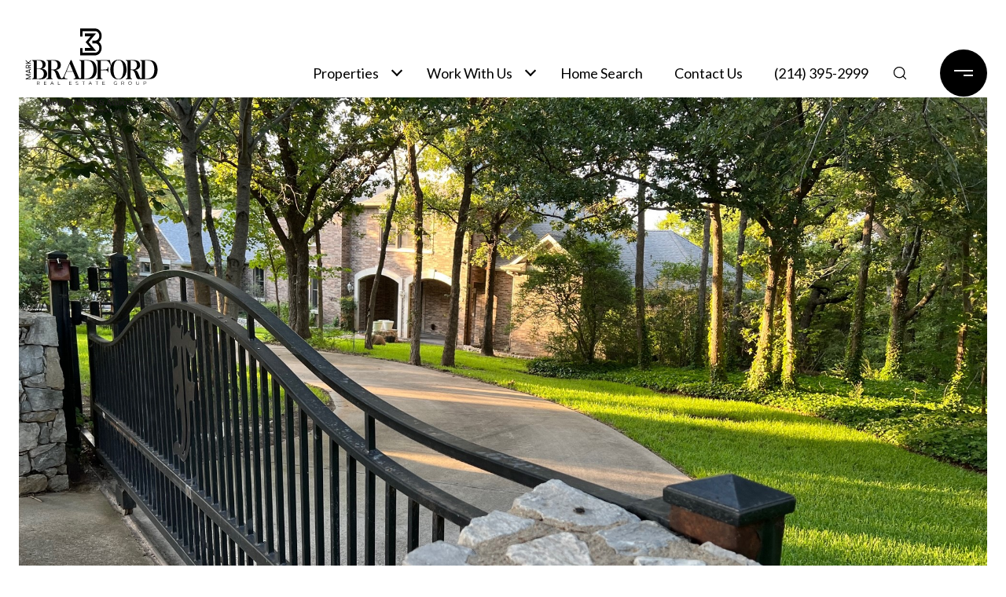

--- FILE ---
content_type: text/html; charset=utf-8
request_url: https://bss.luxurypresence.com/buttons/googleOneTap?companyId=9a93cfb1-315a-4c22-81bb-ecb3d3e44cec&websiteId=24caa435-2017-47e8-bcbc-eff1cbdac013&pageId=27a1a678-8a8c-4162-8f37-e310ed164699&sourceUrl=https%3A%2F%2Fmarkbradfordgroup.com%2Fproperties%2F671-majestic-oaks-drive-oak-point-tx-75068-20378923&pageMeta=%7B%22sourceResource%22%3A%22properties%22%2C%22pageElementId%22%3A%22fa07296d-5962-48c2-b9bd-b35c234cf5df%22%2C%22pageQueryVariables%22%3A%7B%22property%22%3A%7B%22id%22%3A%22fa07296d-5962-48c2-b9bd-b35c234cf5df%22%7D%2C%22properties%22%3A%7B%22relatedNeighborhoodPropertyId%22%3A%22fa07296d-5962-48c2-b9bd-b35c234cf5df%22%2C%22sort%22%3A%22salesPrice%22%7D%2C%22neighborhood%22%3A%7B%7D%2C%22pressReleases%22%3A%7B%22propertyId%22%3A%22fa07296d-5962-48c2-b9bd-b35c234cf5df%22%7D%7D%7D
body_size: 2891
content:
<style>
  html, body {margin: 0; padding: 0;}
</style>
<script src="https://accounts.google.com/gsi/client" async defer></script>
<script>
const parseURL = (url) => {
    const a = document.createElement('a');
    a.href = url;
    return a.origin;
}

const login = (token, provider, source)  => {
  const origin = (window.location != window.parent.location)
    ? parseURL(document.referrer)
    : window.location.origin;  
  const xhr = new XMLHttpRequest();
  xhr.responseType = 'json';
  xhr.onreadystatechange = function() {
    if (xhr.readyState === 4) {
      const response = xhr.response;
      const msg = {
        event: response.status,
        provider: provider,
        source: source,
        token: token
      }
      window.parent.postMessage(msg, origin);
    }
  }
  xhr.withCredentials = true;
  xhr.open('POST', `${origin}/api/v1/auth/login`, true);
  xhr.setRequestHeader("Content-Type", "application/json;charset=UTF-8");
  xhr.send(JSON.stringify({
    token,
    provider,
    source,
    websiteId: '24caa435-2017-47e8-bcbc-eff1cbdac013',
    companyId: '9a93cfb1-315a-4c22-81bb-ecb3d3e44cec',
    pageId: '27a1a678-8a8c-4162-8f37-e310ed164699',
    sourceUrl: 'https://markbradfordgroup.com/properties/671-majestic-oaks-drive-oak-point-tx-75068-20378923',
    pageMeta: '{"sourceResource":"properties","pageElementId":"fa07296d-5962-48c2-b9bd-b35c234cf5df","pageQueryVariables":{"property":{"id":"fa07296d-5962-48c2-b9bd-b35c234cf5df"},"properties":{"relatedNeighborhoodPropertyId":"fa07296d-5962-48c2-b9bd-b35c234cf5df","sort":"salesPrice"},"neighborhood":{},"pressReleases":{"propertyId":"fa07296d-5962-48c2-b9bd-b35c234cf5df"}}}',
    utm: '',
    referrer: ''
  }));
}

function getExpirationCookie(expiresInMiliseconds) {
  const tomorrow  = new Date(Date.now() + expiresInMiliseconds); // The Date object returns today's timestamp
  return `markbradfordgroup.com-SID=true; expires=${tomorrow.toUTCString()}; path=/; Secure; SameSite=None`;
}

function handleCredentialResponse(response) {
  document.cookie = getExpirationCookie(24 * 60 * 60 * 1000); // 1 day
  login(response.credential, 'GOOGLE', 'GOOGLE_SIGN_ON');
}

function handleClose() {
  const msg = {
    event: 'cancel',
    provider: 'GOOGLE',
    source: 'GOOGLE_SIGN_ON'
  }
  const origin = (window.location != window.parent.location)
    ? parseURL(document.referrer)
    : window.location.origin;
  window.parent.postMessage(msg, origin);
  document.cookie = getExpirationCookie(2 * 60 * 60 * 1000); // 2 hours
}

</script>
<div id="g_id_onload"
  data-client_id="673515100752-7s6f6j0qab4skl22cjpp7eirb2rjmfcg.apps.googleusercontent.com"
  data-callback="handleCredentialResponse"
  data-intermediate_iframe_close_callback="handleClose"
  data-state_cookie_domain = "markbradfordgroup.com"
  data-allowed_parent_origin="https://markbradfordgroup.com"
  data-skip_prompt_cookie="markbradfordgroup.com-SID"
  data-cancel_on_tap_outside="false"
></div>

--- FILE ---
content_type: text/html; charset=utf-8
request_url: https://www.google.com/recaptcha/api2/anchor?ar=1&k=6LdfPxITAAAAAFk7lsuOe7zYU28rkTR1BKP6bHp4&co=aHR0cHM6Ly93d3cucHJvcGVydHlwYW5vcmFtYS5jb206NDQz&hl=en&v=PoyoqOPhxBO7pBk68S4YbpHZ&theme=dark&size=normal&anchor-ms=20000&execute-ms=30000&cb=cl1ngm4tlfu
body_size: 49653
content:
<!DOCTYPE HTML><html dir="ltr" lang="en"><head><meta http-equiv="Content-Type" content="text/html; charset=UTF-8">
<meta http-equiv="X-UA-Compatible" content="IE=edge">
<title>reCAPTCHA</title>
<style type="text/css">
/* cyrillic-ext */
@font-face {
  font-family: 'Roboto';
  font-style: normal;
  font-weight: 400;
  font-stretch: 100%;
  src: url(//fonts.gstatic.com/s/roboto/v48/KFO7CnqEu92Fr1ME7kSn66aGLdTylUAMa3GUBHMdazTgWw.woff2) format('woff2');
  unicode-range: U+0460-052F, U+1C80-1C8A, U+20B4, U+2DE0-2DFF, U+A640-A69F, U+FE2E-FE2F;
}
/* cyrillic */
@font-face {
  font-family: 'Roboto';
  font-style: normal;
  font-weight: 400;
  font-stretch: 100%;
  src: url(//fonts.gstatic.com/s/roboto/v48/KFO7CnqEu92Fr1ME7kSn66aGLdTylUAMa3iUBHMdazTgWw.woff2) format('woff2');
  unicode-range: U+0301, U+0400-045F, U+0490-0491, U+04B0-04B1, U+2116;
}
/* greek-ext */
@font-face {
  font-family: 'Roboto';
  font-style: normal;
  font-weight: 400;
  font-stretch: 100%;
  src: url(//fonts.gstatic.com/s/roboto/v48/KFO7CnqEu92Fr1ME7kSn66aGLdTylUAMa3CUBHMdazTgWw.woff2) format('woff2');
  unicode-range: U+1F00-1FFF;
}
/* greek */
@font-face {
  font-family: 'Roboto';
  font-style: normal;
  font-weight: 400;
  font-stretch: 100%;
  src: url(//fonts.gstatic.com/s/roboto/v48/KFO7CnqEu92Fr1ME7kSn66aGLdTylUAMa3-UBHMdazTgWw.woff2) format('woff2');
  unicode-range: U+0370-0377, U+037A-037F, U+0384-038A, U+038C, U+038E-03A1, U+03A3-03FF;
}
/* math */
@font-face {
  font-family: 'Roboto';
  font-style: normal;
  font-weight: 400;
  font-stretch: 100%;
  src: url(//fonts.gstatic.com/s/roboto/v48/KFO7CnqEu92Fr1ME7kSn66aGLdTylUAMawCUBHMdazTgWw.woff2) format('woff2');
  unicode-range: U+0302-0303, U+0305, U+0307-0308, U+0310, U+0312, U+0315, U+031A, U+0326-0327, U+032C, U+032F-0330, U+0332-0333, U+0338, U+033A, U+0346, U+034D, U+0391-03A1, U+03A3-03A9, U+03B1-03C9, U+03D1, U+03D5-03D6, U+03F0-03F1, U+03F4-03F5, U+2016-2017, U+2034-2038, U+203C, U+2040, U+2043, U+2047, U+2050, U+2057, U+205F, U+2070-2071, U+2074-208E, U+2090-209C, U+20D0-20DC, U+20E1, U+20E5-20EF, U+2100-2112, U+2114-2115, U+2117-2121, U+2123-214F, U+2190, U+2192, U+2194-21AE, U+21B0-21E5, U+21F1-21F2, U+21F4-2211, U+2213-2214, U+2216-22FF, U+2308-230B, U+2310, U+2319, U+231C-2321, U+2336-237A, U+237C, U+2395, U+239B-23B7, U+23D0, U+23DC-23E1, U+2474-2475, U+25AF, U+25B3, U+25B7, U+25BD, U+25C1, U+25CA, U+25CC, U+25FB, U+266D-266F, U+27C0-27FF, U+2900-2AFF, U+2B0E-2B11, U+2B30-2B4C, U+2BFE, U+3030, U+FF5B, U+FF5D, U+1D400-1D7FF, U+1EE00-1EEFF;
}
/* symbols */
@font-face {
  font-family: 'Roboto';
  font-style: normal;
  font-weight: 400;
  font-stretch: 100%;
  src: url(//fonts.gstatic.com/s/roboto/v48/KFO7CnqEu92Fr1ME7kSn66aGLdTylUAMaxKUBHMdazTgWw.woff2) format('woff2');
  unicode-range: U+0001-000C, U+000E-001F, U+007F-009F, U+20DD-20E0, U+20E2-20E4, U+2150-218F, U+2190, U+2192, U+2194-2199, U+21AF, U+21E6-21F0, U+21F3, U+2218-2219, U+2299, U+22C4-22C6, U+2300-243F, U+2440-244A, U+2460-24FF, U+25A0-27BF, U+2800-28FF, U+2921-2922, U+2981, U+29BF, U+29EB, U+2B00-2BFF, U+4DC0-4DFF, U+FFF9-FFFB, U+10140-1018E, U+10190-1019C, U+101A0, U+101D0-101FD, U+102E0-102FB, U+10E60-10E7E, U+1D2C0-1D2D3, U+1D2E0-1D37F, U+1F000-1F0FF, U+1F100-1F1AD, U+1F1E6-1F1FF, U+1F30D-1F30F, U+1F315, U+1F31C, U+1F31E, U+1F320-1F32C, U+1F336, U+1F378, U+1F37D, U+1F382, U+1F393-1F39F, U+1F3A7-1F3A8, U+1F3AC-1F3AF, U+1F3C2, U+1F3C4-1F3C6, U+1F3CA-1F3CE, U+1F3D4-1F3E0, U+1F3ED, U+1F3F1-1F3F3, U+1F3F5-1F3F7, U+1F408, U+1F415, U+1F41F, U+1F426, U+1F43F, U+1F441-1F442, U+1F444, U+1F446-1F449, U+1F44C-1F44E, U+1F453, U+1F46A, U+1F47D, U+1F4A3, U+1F4B0, U+1F4B3, U+1F4B9, U+1F4BB, U+1F4BF, U+1F4C8-1F4CB, U+1F4D6, U+1F4DA, U+1F4DF, U+1F4E3-1F4E6, U+1F4EA-1F4ED, U+1F4F7, U+1F4F9-1F4FB, U+1F4FD-1F4FE, U+1F503, U+1F507-1F50B, U+1F50D, U+1F512-1F513, U+1F53E-1F54A, U+1F54F-1F5FA, U+1F610, U+1F650-1F67F, U+1F687, U+1F68D, U+1F691, U+1F694, U+1F698, U+1F6AD, U+1F6B2, U+1F6B9-1F6BA, U+1F6BC, U+1F6C6-1F6CF, U+1F6D3-1F6D7, U+1F6E0-1F6EA, U+1F6F0-1F6F3, U+1F6F7-1F6FC, U+1F700-1F7FF, U+1F800-1F80B, U+1F810-1F847, U+1F850-1F859, U+1F860-1F887, U+1F890-1F8AD, U+1F8B0-1F8BB, U+1F8C0-1F8C1, U+1F900-1F90B, U+1F93B, U+1F946, U+1F984, U+1F996, U+1F9E9, U+1FA00-1FA6F, U+1FA70-1FA7C, U+1FA80-1FA89, U+1FA8F-1FAC6, U+1FACE-1FADC, U+1FADF-1FAE9, U+1FAF0-1FAF8, U+1FB00-1FBFF;
}
/* vietnamese */
@font-face {
  font-family: 'Roboto';
  font-style: normal;
  font-weight: 400;
  font-stretch: 100%;
  src: url(//fonts.gstatic.com/s/roboto/v48/KFO7CnqEu92Fr1ME7kSn66aGLdTylUAMa3OUBHMdazTgWw.woff2) format('woff2');
  unicode-range: U+0102-0103, U+0110-0111, U+0128-0129, U+0168-0169, U+01A0-01A1, U+01AF-01B0, U+0300-0301, U+0303-0304, U+0308-0309, U+0323, U+0329, U+1EA0-1EF9, U+20AB;
}
/* latin-ext */
@font-face {
  font-family: 'Roboto';
  font-style: normal;
  font-weight: 400;
  font-stretch: 100%;
  src: url(//fonts.gstatic.com/s/roboto/v48/KFO7CnqEu92Fr1ME7kSn66aGLdTylUAMa3KUBHMdazTgWw.woff2) format('woff2');
  unicode-range: U+0100-02BA, U+02BD-02C5, U+02C7-02CC, U+02CE-02D7, U+02DD-02FF, U+0304, U+0308, U+0329, U+1D00-1DBF, U+1E00-1E9F, U+1EF2-1EFF, U+2020, U+20A0-20AB, U+20AD-20C0, U+2113, U+2C60-2C7F, U+A720-A7FF;
}
/* latin */
@font-face {
  font-family: 'Roboto';
  font-style: normal;
  font-weight: 400;
  font-stretch: 100%;
  src: url(//fonts.gstatic.com/s/roboto/v48/KFO7CnqEu92Fr1ME7kSn66aGLdTylUAMa3yUBHMdazQ.woff2) format('woff2');
  unicode-range: U+0000-00FF, U+0131, U+0152-0153, U+02BB-02BC, U+02C6, U+02DA, U+02DC, U+0304, U+0308, U+0329, U+2000-206F, U+20AC, U+2122, U+2191, U+2193, U+2212, U+2215, U+FEFF, U+FFFD;
}
/* cyrillic-ext */
@font-face {
  font-family: 'Roboto';
  font-style: normal;
  font-weight: 500;
  font-stretch: 100%;
  src: url(//fonts.gstatic.com/s/roboto/v48/KFO7CnqEu92Fr1ME7kSn66aGLdTylUAMa3GUBHMdazTgWw.woff2) format('woff2');
  unicode-range: U+0460-052F, U+1C80-1C8A, U+20B4, U+2DE0-2DFF, U+A640-A69F, U+FE2E-FE2F;
}
/* cyrillic */
@font-face {
  font-family: 'Roboto';
  font-style: normal;
  font-weight: 500;
  font-stretch: 100%;
  src: url(//fonts.gstatic.com/s/roboto/v48/KFO7CnqEu92Fr1ME7kSn66aGLdTylUAMa3iUBHMdazTgWw.woff2) format('woff2');
  unicode-range: U+0301, U+0400-045F, U+0490-0491, U+04B0-04B1, U+2116;
}
/* greek-ext */
@font-face {
  font-family: 'Roboto';
  font-style: normal;
  font-weight: 500;
  font-stretch: 100%;
  src: url(//fonts.gstatic.com/s/roboto/v48/KFO7CnqEu92Fr1ME7kSn66aGLdTylUAMa3CUBHMdazTgWw.woff2) format('woff2');
  unicode-range: U+1F00-1FFF;
}
/* greek */
@font-face {
  font-family: 'Roboto';
  font-style: normal;
  font-weight: 500;
  font-stretch: 100%;
  src: url(//fonts.gstatic.com/s/roboto/v48/KFO7CnqEu92Fr1ME7kSn66aGLdTylUAMa3-UBHMdazTgWw.woff2) format('woff2');
  unicode-range: U+0370-0377, U+037A-037F, U+0384-038A, U+038C, U+038E-03A1, U+03A3-03FF;
}
/* math */
@font-face {
  font-family: 'Roboto';
  font-style: normal;
  font-weight: 500;
  font-stretch: 100%;
  src: url(//fonts.gstatic.com/s/roboto/v48/KFO7CnqEu92Fr1ME7kSn66aGLdTylUAMawCUBHMdazTgWw.woff2) format('woff2');
  unicode-range: U+0302-0303, U+0305, U+0307-0308, U+0310, U+0312, U+0315, U+031A, U+0326-0327, U+032C, U+032F-0330, U+0332-0333, U+0338, U+033A, U+0346, U+034D, U+0391-03A1, U+03A3-03A9, U+03B1-03C9, U+03D1, U+03D5-03D6, U+03F0-03F1, U+03F4-03F5, U+2016-2017, U+2034-2038, U+203C, U+2040, U+2043, U+2047, U+2050, U+2057, U+205F, U+2070-2071, U+2074-208E, U+2090-209C, U+20D0-20DC, U+20E1, U+20E5-20EF, U+2100-2112, U+2114-2115, U+2117-2121, U+2123-214F, U+2190, U+2192, U+2194-21AE, U+21B0-21E5, U+21F1-21F2, U+21F4-2211, U+2213-2214, U+2216-22FF, U+2308-230B, U+2310, U+2319, U+231C-2321, U+2336-237A, U+237C, U+2395, U+239B-23B7, U+23D0, U+23DC-23E1, U+2474-2475, U+25AF, U+25B3, U+25B7, U+25BD, U+25C1, U+25CA, U+25CC, U+25FB, U+266D-266F, U+27C0-27FF, U+2900-2AFF, U+2B0E-2B11, U+2B30-2B4C, U+2BFE, U+3030, U+FF5B, U+FF5D, U+1D400-1D7FF, U+1EE00-1EEFF;
}
/* symbols */
@font-face {
  font-family: 'Roboto';
  font-style: normal;
  font-weight: 500;
  font-stretch: 100%;
  src: url(//fonts.gstatic.com/s/roboto/v48/KFO7CnqEu92Fr1ME7kSn66aGLdTylUAMaxKUBHMdazTgWw.woff2) format('woff2');
  unicode-range: U+0001-000C, U+000E-001F, U+007F-009F, U+20DD-20E0, U+20E2-20E4, U+2150-218F, U+2190, U+2192, U+2194-2199, U+21AF, U+21E6-21F0, U+21F3, U+2218-2219, U+2299, U+22C4-22C6, U+2300-243F, U+2440-244A, U+2460-24FF, U+25A0-27BF, U+2800-28FF, U+2921-2922, U+2981, U+29BF, U+29EB, U+2B00-2BFF, U+4DC0-4DFF, U+FFF9-FFFB, U+10140-1018E, U+10190-1019C, U+101A0, U+101D0-101FD, U+102E0-102FB, U+10E60-10E7E, U+1D2C0-1D2D3, U+1D2E0-1D37F, U+1F000-1F0FF, U+1F100-1F1AD, U+1F1E6-1F1FF, U+1F30D-1F30F, U+1F315, U+1F31C, U+1F31E, U+1F320-1F32C, U+1F336, U+1F378, U+1F37D, U+1F382, U+1F393-1F39F, U+1F3A7-1F3A8, U+1F3AC-1F3AF, U+1F3C2, U+1F3C4-1F3C6, U+1F3CA-1F3CE, U+1F3D4-1F3E0, U+1F3ED, U+1F3F1-1F3F3, U+1F3F5-1F3F7, U+1F408, U+1F415, U+1F41F, U+1F426, U+1F43F, U+1F441-1F442, U+1F444, U+1F446-1F449, U+1F44C-1F44E, U+1F453, U+1F46A, U+1F47D, U+1F4A3, U+1F4B0, U+1F4B3, U+1F4B9, U+1F4BB, U+1F4BF, U+1F4C8-1F4CB, U+1F4D6, U+1F4DA, U+1F4DF, U+1F4E3-1F4E6, U+1F4EA-1F4ED, U+1F4F7, U+1F4F9-1F4FB, U+1F4FD-1F4FE, U+1F503, U+1F507-1F50B, U+1F50D, U+1F512-1F513, U+1F53E-1F54A, U+1F54F-1F5FA, U+1F610, U+1F650-1F67F, U+1F687, U+1F68D, U+1F691, U+1F694, U+1F698, U+1F6AD, U+1F6B2, U+1F6B9-1F6BA, U+1F6BC, U+1F6C6-1F6CF, U+1F6D3-1F6D7, U+1F6E0-1F6EA, U+1F6F0-1F6F3, U+1F6F7-1F6FC, U+1F700-1F7FF, U+1F800-1F80B, U+1F810-1F847, U+1F850-1F859, U+1F860-1F887, U+1F890-1F8AD, U+1F8B0-1F8BB, U+1F8C0-1F8C1, U+1F900-1F90B, U+1F93B, U+1F946, U+1F984, U+1F996, U+1F9E9, U+1FA00-1FA6F, U+1FA70-1FA7C, U+1FA80-1FA89, U+1FA8F-1FAC6, U+1FACE-1FADC, U+1FADF-1FAE9, U+1FAF0-1FAF8, U+1FB00-1FBFF;
}
/* vietnamese */
@font-face {
  font-family: 'Roboto';
  font-style: normal;
  font-weight: 500;
  font-stretch: 100%;
  src: url(//fonts.gstatic.com/s/roboto/v48/KFO7CnqEu92Fr1ME7kSn66aGLdTylUAMa3OUBHMdazTgWw.woff2) format('woff2');
  unicode-range: U+0102-0103, U+0110-0111, U+0128-0129, U+0168-0169, U+01A0-01A1, U+01AF-01B0, U+0300-0301, U+0303-0304, U+0308-0309, U+0323, U+0329, U+1EA0-1EF9, U+20AB;
}
/* latin-ext */
@font-face {
  font-family: 'Roboto';
  font-style: normal;
  font-weight: 500;
  font-stretch: 100%;
  src: url(//fonts.gstatic.com/s/roboto/v48/KFO7CnqEu92Fr1ME7kSn66aGLdTylUAMa3KUBHMdazTgWw.woff2) format('woff2');
  unicode-range: U+0100-02BA, U+02BD-02C5, U+02C7-02CC, U+02CE-02D7, U+02DD-02FF, U+0304, U+0308, U+0329, U+1D00-1DBF, U+1E00-1E9F, U+1EF2-1EFF, U+2020, U+20A0-20AB, U+20AD-20C0, U+2113, U+2C60-2C7F, U+A720-A7FF;
}
/* latin */
@font-face {
  font-family: 'Roboto';
  font-style: normal;
  font-weight: 500;
  font-stretch: 100%;
  src: url(//fonts.gstatic.com/s/roboto/v48/KFO7CnqEu92Fr1ME7kSn66aGLdTylUAMa3yUBHMdazQ.woff2) format('woff2');
  unicode-range: U+0000-00FF, U+0131, U+0152-0153, U+02BB-02BC, U+02C6, U+02DA, U+02DC, U+0304, U+0308, U+0329, U+2000-206F, U+20AC, U+2122, U+2191, U+2193, U+2212, U+2215, U+FEFF, U+FFFD;
}
/* cyrillic-ext */
@font-face {
  font-family: 'Roboto';
  font-style: normal;
  font-weight: 900;
  font-stretch: 100%;
  src: url(//fonts.gstatic.com/s/roboto/v48/KFO7CnqEu92Fr1ME7kSn66aGLdTylUAMa3GUBHMdazTgWw.woff2) format('woff2');
  unicode-range: U+0460-052F, U+1C80-1C8A, U+20B4, U+2DE0-2DFF, U+A640-A69F, U+FE2E-FE2F;
}
/* cyrillic */
@font-face {
  font-family: 'Roboto';
  font-style: normal;
  font-weight: 900;
  font-stretch: 100%;
  src: url(//fonts.gstatic.com/s/roboto/v48/KFO7CnqEu92Fr1ME7kSn66aGLdTylUAMa3iUBHMdazTgWw.woff2) format('woff2');
  unicode-range: U+0301, U+0400-045F, U+0490-0491, U+04B0-04B1, U+2116;
}
/* greek-ext */
@font-face {
  font-family: 'Roboto';
  font-style: normal;
  font-weight: 900;
  font-stretch: 100%;
  src: url(//fonts.gstatic.com/s/roboto/v48/KFO7CnqEu92Fr1ME7kSn66aGLdTylUAMa3CUBHMdazTgWw.woff2) format('woff2');
  unicode-range: U+1F00-1FFF;
}
/* greek */
@font-face {
  font-family: 'Roboto';
  font-style: normal;
  font-weight: 900;
  font-stretch: 100%;
  src: url(//fonts.gstatic.com/s/roboto/v48/KFO7CnqEu92Fr1ME7kSn66aGLdTylUAMa3-UBHMdazTgWw.woff2) format('woff2');
  unicode-range: U+0370-0377, U+037A-037F, U+0384-038A, U+038C, U+038E-03A1, U+03A3-03FF;
}
/* math */
@font-face {
  font-family: 'Roboto';
  font-style: normal;
  font-weight: 900;
  font-stretch: 100%;
  src: url(//fonts.gstatic.com/s/roboto/v48/KFO7CnqEu92Fr1ME7kSn66aGLdTylUAMawCUBHMdazTgWw.woff2) format('woff2');
  unicode-range: U+0302-0303, U+0305, U+0307-0308, U+0310, U+0312, U+0315, U+031A, U+0326-0327, U+032C, U+032F-0330, U+0332-0333, U+0338, U+033A, U+0346, U+034D, U+0391-03A1, U+03A3-03A9, U+03B1-03C9, U+03D1, U+03D5-03D6, U+03F0-03F1, U+03F4-03F5, U+2016-2017, U+2034-2038, U+203C, U+2040, U+2043, U+2047, U+2050, U+2057, U+205F, U+2070-2071, U+2074-208E, U+2090-209C, U+20D0-20DC, U+20E1, U+20E5-20EF, U+2100-2112, U+2114-2115, U+2117-2121, U+2123-214F, U+2190, U+2192, U+2194-21AE, U+21B0-21E5, U+21F1-21F2, U+21F4-2211, U+2213-2214, U+2216-22FF, U+2308-230B, U+2310, U+2319, U+231C-2321, U+2336-237A, U+237C, U+2395, U+239B-23B7, U+23D0, U+23DC-23E1, U+2474-2475, U+25AF, U+25B3, U+25B7, U+25BD, U+25C1, U+25CA, U+25CC, U+25FB, U+266D-266F, U+27C0-27FF, U+2900-2AFF, U+2B0E-2B11, U+2B30-2B4C, U+2BFE, U+3030, U+FF5B, U+FF5D, U+1D400-1D7FF, U+1EE00-1EEFF;
}
/* symbols */
@font-face {
  font-family: 'Roboto';
  font-style: normal;
  font-weight: 900;
  font-stretch: 100%;
  src: url(//fonts.gstatic.com/s/roboto/v48/KFO7CnqEu92Fr1ME7kSn66aGLdTylUAMaxKUBHMdazTgWw.woff2) format('woff2');
  unicode-range: U+0001-000C, U+000E-001F, U+007F-009F, U+20DD-20E0, U+20E2-20E4, U+2150-218F, U+2190, U+2192, U+2194-2199, U+21AF, U+21E6-21F0, U+21F3, U+2218-2219, U+2299, U+22C4-22C6, U+2300-243F, U+2440-244A, U+2460-24FF, U+25A0-27BF, U+2800-28FF, U+2921-2922, U+2981, U+29BF, U+29EB, U+2B00-2BFF, U+4DC0-4DFF, U+FFF9-FFFB, U+10140-1018E, U+10190-1019C, U+101A0, U+101D0-101FD, U+102E0-102FB, U+10E60-10E7E, U+1D2C0-1D2D3, U+1D2E0-1D37F, U+1F000-1F0FF, U+1F100-1F1AD, U+1F1E6-1F1FF, U+1F30D-1F30F, U+1F315, U+1F31C, U+1F31E, U+1F320-1F32C, U+1F336, U+1F378, U+1F37D, U+1F382, U+1F393-1F39F, U+1F3A7-1F3A8, U+1F3AC-1F3AF, U+1F3C2, U+1F3C4-1F3C6, U+1F3CA-1F3CE, U+1F3D4-1F3E0, U+1F3ED, U+1F3F1-1F3F3, U+1F3F5-1F3F7, U+1F408, U+1F415, U+1F41F, U+1F426, U+1F43F, U+1F441-1F442, U+1F444, U+1F446-1F449, U+1F44C-1F44E, U+1F453, U+1F46A, U+1F47D, U+1F4A3, U+1F4B0, U+1F4B3, U+1F4B9, U+1F4BB, U+1F4BF, U+1F4C8-1F4CB, U+1F4D6, U+1F4DA, U+1F4DF, U+1F4E3-1F4E6, U+1F4EA-1F4ED, U+1F4F7, U+1F4F9-1F4FB, U+1F4FD-1F4FE, U+1F503, U+1F507-1F50B, U+1F50D, U+1F512-1F513, U+1F53E-1F54A, U+1F54F-1F5FA, U+1F610, U+1F650-1F67F, U+1F687, U+1F68D, U+1F691, U+1F694, U+1F698, U+1F6AD, U+1F6B2, U+1F6B9-1F6BA, U+1F6BC, U+1F6C6-1F6CF, U+1F6D3-1F6D7, U+1F6E0-1F6EA, U+1F6F0-1F6F3, U+1F6F7-1F6FC, U+1F700-1F7FF, U+1F800-1F80B, U+1F810-1F847, U+1F850-1F859, U+1F860-1F887, U+1F890-1F8AD, U+1F8B0-1F8BB, U+1F8C0-1F8C1, U+1F900-1F90B, U+1F93B, U+1F946, U+1F984, U+1F996, U+1F9E9, U+1FA00-1FA6F, U+1FA70-1FA7C, U+1FA80-1FA89, U+1FA8F-1FAC6, U+1FACE-1FADC, U+1FADF-1FAE9, U+1FAF0-1FAF8, U+1FB00-1FBFF;
}
/* vietnamese */
@font-face {
  font-family: 'Roboto';
  font-style: normal;
  font-weight: 900;
  font-stretch: 100%;
  src: url(//fonts.gstatic.com/s/roboto/v48/KFO7CnqEu92Fr1ME7kSn66aGLdTylUAMa3OUBHMdazTgWw.woff2) format('woff2');
  unicode-range: U+0102-0103, U+0110-0111, U+0128-0129, U+0168-0169, U+01A0-01A1, U+01AF-01B0, U+0300-0301, U+0303-0304, U+0308-0309, U+0323, U+0329, U+1EA0-1EF9, U+20AB;
}
/* latin-ext */
@font-face {
  font-family: 'Roboto';
  font-style: normal;
  font-weight: 900;
  font-stretch: 100%;
  src: url(//fonts.gstatic.com/s/roboto/v48/KFO7CnqEu92Fr1ME7kSn66aGLdTylUAMa3KUBHMdazTgWw.woff2) format('woff2');
  unicode-range: U+0100-02BA, U+02BD-02C5, U+02C7-02CC, U+02CE-02D7, U+02DD-02FF, U+0304, U+0308, U+0329, U+1D00-1DBF, U+1E00-1E9F, U+1EF2-1EFF, U+2020, U+20A0-20AB, U+20AD-20C0, U+2113, U+2C60-2C7F, U+A720-A7FF;
}
/* latin */
@font-face {
  font-family: 'Roboto';
  font-style: normal;
  font-weight: 900;
  font-stretch: 100%;
  src: url(//fonts.gstatic.com/s/roboto/v48/KFO7CnqEu92Fr1ME7kSn66aGLdTylUAMa3yUBHMdazQ.woff2) format('woff2');
  unicode-range: U+0000-00FF, U+0131, U+0152-0153, U+02BB-02BC, U+02C6, U+02DA, U+02DC, U+0304, U+0308, U+0329, U+2000-206F, U+20AC, U+2122, U+2191, U+2193, U+2212, U+2215, U+FEFF, U+FFFD;
}

</style>
<link rel="stylesheet" type="text/css" href="https://www.gstatic.com/recaptcha/releases/PoyoqOPhxBO7pBk68S4YbpHZ/styles__ltr.css">
<script nonce="rUPcxX2C9bNP39A8-Y9q5Q" type="text/javascript">window['__recaptcha_api'] = 'https://www.google.com/recaptcha/api2/';</script>
<script type="text/javascript" src="https://www.gstatic.com/recaptcha/releases/PoyoqOPhxBO7pBk68S4YbpHZ/recaptcha__en.js" nonce="rUPcxX2C9bNP39A8-Y9q5Q">
      
    </script></head>
<body><div id="rc-anchor-alert" class="rc-anchor-alert"></div>
<input type="hidden" id="recaptcha-token" value="[base64]">
<script type="text/javascript" nonce="rUPcxX2C9bNP39A8-Y9q5Q">
      recaptcha.anchor.Main.init("[\x22ainput\x22,[\x22bgdata\x22,\x22\x22,\[base64]/[base64]/MjU1Ong/[base64]/[base64]/[base64]/[base64]/[base64]/[base64]/[base64]/[base64]/[base64]/[base64]/[base64]/[base64]/[base64]/[base64]/[base64]\\u003d\x22,\[base64]\\u003d\x22,\x22QC1QJcKZw5nCojJOw7DDuMKFw5DCjmogbcOCfx0mYh0Jw48/c1ZtYMKyw497F2huY3PDhcKtw73Cl8K4w6tJRwguwr/CkjrCljnDvcOLwqwBLMOlEVR3w51QA8KdwpguE8Ogw40uwoLDo0zCksOiKcOCX8KmHMKSccKjfcOiwrw4DxLDg0rDhBgCwr57wpI3AH4kHMK5L8ORGcO2TMO8ZsOAwqnCgV/[base64]/[base64]/Dh8Kyw414w6zDucKrw6zDmVbDpsOhwpRCLMKyTmbCrcOqw7zDjQJxPcOJw4R3wpLDiQUdw6HDn8K3w4TDuMKDw50Ww4rCsMOawo9nAAdEL3EgYSzCrSVHEVEacSIewqA9w7tUasOHw7IfJDDDmsOkAcKwwo0bw50Bw6/CicKpaxBdMETDrXAGwo7Dqzgdw5PDvMORUMK+JhrDqMOaXV/[base64]/[base64]/ZjDCgsKKw6LDlWtxwoRgQMK5EcOyasK7wr8bNGJFw6fCksKCJsKGw5PChMO1RH12T8KAw4XDncKXwqDCuMO4OkjCpcO8w53CiBTDmAfDji8rDx3DuMOlwqY8KsKHw5FjNcOoasO1w5QfSlTCpljConfDv1LDo8OFKSLDtD8Fw6/DhSXCu8O5KVNyw6zCuMOWw4oIw4dOJkwobAd5BMKAw6Jkwq4mw5LCrGtlw5gxw4NRw5c4wqXCssKTNcKQBXhOLcKowph/[base64]/[base64]/[base64]/HcOwMsKBaBxKw5zDhMKtwpAqIkbCoRfCjMKLOBNuaMKIOyPCg2XCj29eXx8cw5TCkcKLwrzCsVrDsMOEwqImB8K/[base64]/KiDDqDDCu8OQwr7CgsKWw6fCrXzCs8KRwprClsOJw7XCrsOcT8OUTkYLHgXCh8Olw4DDmxJGdih8IcKfOzgRw6zDggbDlMKBwqTDucO3wqHDpgHDv1wGw5HClzDDsWkbw6/CusKaccKww4zDt8KwwpwJwrUpwozCnRhxwpRUwo1SJsKEwobCr8K/LsKWwqDDkAzCr8K+w4zCncK2dHbCtsOuw6kBw5Row4g6w5Q7w5zDrUrCv8OVwp/DpMKBwpjCgsOFw5FHw7rDgXjDsS1Fwo/Cr3LCmcOiOVgfRwfDuH7CjFkkPF99w6zCmcOcwqPDlcKLBMORGGs6woUkw69kw5XCrsKAw5VASsOYS29maMObw59sw6gxeVh+w5sYC8ONw54Lw6PCncKww6Ydwr7DgMOfRcOnLsKOZcKowo3Dr8OSw7ofawsfWxQDNMK4w6/Du8KiwqzClcOtw71swpw7FDUvXTfCnCdew5kCRsOowrnCqXLDnMOefD7CksK1wp/CrsKXKcO3w6/DtMKrw53Ch0rDjUhmwoXCjMO8w6Ymw60Yw6nCqsKmw4RnDsKEIsOtHsOjw5jDgnoiZmUBw7XChBYtwrrCkMOBw4BuEMOlw5cXw63CqsKwwoRiwr8xKC52BMKiwrBJwoVPYlvCjsObJ0Jjw60sLVjCsMO6w69IWcKjw7fDjWYHwpQxwrTCrlLCrT1/wpzCmhsUBhsyPSIzRMKRwq4kwrodZcOzwqIiwol9fCDCsMK4woRmw590PcOQw6XDhjAlwqHDuHHDoi5IJks2w7oSaMKmHsKcw5MiwqwgLcK0wq/Cn1nCvG7CssKsw4fDoMOCaCHCkHDCqS4vw7Eow4geaRZhw7PDo8KlfCwqRsOowrcsaXB7wqpNHyfCswJUW8OFwoovwqZDKMOhdsKqdR0uw7PDhC1/MCM0d8OXw742UcKSw6DCuF4vwqLCjMOqwo9Sw4R5wpfChcK6woPClsOUFW/[base64]/DjSvDp356SwRedcOIwp1QCwp5AMKEw4fDhMOAScKIw5tlWmcHDsOVw5UVA8Kjw5TDncOVQsOJFShYworDkXPDhMOLLD7CosOrfUMFw5jDn1vDiWfDsSBLwoFew5skwrVkwrvCvB/Cvy/CkhVcw7xgw7ULw4HDmcKGwp3Ch8OiPG3Dp8K0bTYZw7J9w4BhwoB4w5cNcF0Kw5PDkMOpw5rCi8KDwrMyaAxcwqhcOX/[base64]/[base64]/CuMO6R1hRw5ptccOqw5YCw7heUBA9w63Dny7DnzzDgMOgA8OTLTjDgitMZMKbw77DuMOewrbCihdWPCbDjX7CiMKiw7/DhT/ChRHCpcKuazrDpkPDg37DqGPDvkjDjMObwrgcY8OidG/[base64]/ChMOVSsKPF0pPwqJdwrzChsK5wpjDiXbCssKwwpnDvydRNEEtJUnCs2/CkcOAw6VAwpodEcK1wrvCm8OCw6t5w753w6wxwoBWwqRuJ8OuJsKeUMKMecKAwoQsNMOtC8OTwpLDjCrCt8OqA3bDs8ODw5h8wqY9dGFpfg7Dq05LwqHCh8OCeF00wo/CmRTDsGYxQsKWdW1eThdDPcKGUWlCLcO7dMOcW2LDjsOQb13DlcK/wpJzRkXCoMKkwpbDtGfDkk7DnF17w6LCpcKCFsOhW8KKc23DjcOJfMOjwr7CnRjChRpbw7jCnsKww5rDn0/CmwPDhMO8FsKbFhN+asKaw7XCjsODwqg/w4TCvMO0QsO+wq1mw4YXLCnDqcO0wotjWTUwwpp+F0XCviTDuFrCgkxOwqJPZsKswqXDmSVIwqFhPFLDrALCu8O6BlNfwqQWbsKnwp5pQ8OEw7FPKVvDpRfDug5ww6rDvcO9w5p/w5JJFFjCrsOVw5zCrgsywpvDjSrChMOUeyRDw7dpMMOswqtzBsOuM8KtfsKPwrjCvcK7wpEiPsOKw5t5ET3CvycUHmXDmFpuW8KgQ8O3NDBow55zwpTCs8OEHsOHwo/[base64]/wo8Fw4nDr3zCpMO5bcKtEsOzACLDtcKowppqDHfDrnNnw5QVw5LDl1kkw4EHa2BGSGPChykUAsKuMcK+w6xEXsOkw7zCu8Ouwq8BBiXCl8K4w7/DlcKGecKnNA57bVwhwqknw4Ahw7hlwoPCmwPCpMKKw7MswphDDcOPLCbCsSpxwojCqcOUwqjCpCbCs0QmW8KXYcKuD8K+NMKXCxLCmw0PZC10ezvDowlGw5HCiMOyHMOkw4cGeMKbI8KnF8OAcnxmHDJnHHLDt2xTw6Nsw4/DuAZ8X8KlworDs8OTBsOrwo9pGhIQGcOgw4zDhT7Dlm3Dl8OsQxBUwqg2w4Vaf8KfKRXCiMOYwqjCvyzCukcnw4rDk0TDqwXCkQETwpTDsMOnw7k7w7kRO8KtN3/CrsKbJsOvwo/DjzsfwozDmsK8UjwYVcKyMXo2XcOwSGrDmsOOw4DDsWUTMhofw6bCm8OGw4wxwqjDgUvCnyNvw63DvzhPwqo7ejovMRvCjMKyw6LCoMKPw6MWDCLDsDx9wpRvFsKYbcK8w4zDigoQUD3ClH/DlnAYw6kVw4nDqSV0WGRbccKow49Zw6hSwq8Lwr7Dn2TCo0/CqMKtwqHDqjw/[base64]/CtSXCgGB6bMObw78+Pz7CncKIFsKefMOMfR04A3/[base64]/CmcOuCsOKEcKtw6lKCMK4wpMLwpjCp8KraBEWesOrHsOmw4zDgVkrw5QzwpTDq2PDhXwxV8Kuw6ZlwqwpKXTDkcOMdnjDllRTSsKDPzrDjnLCrT/[base64]/DsMOvwrXDqsKEwoZuw7FTQcK/wrTCuMOAw4DDmGfDpMKaJT8sEFbDk8OtwpQOLBY3wo/DsmRMZ8KlwrBPasKGH1HCmSLDlETDlFFLATTDocK1wpsXG8KhMArCgcOhFVVWw43CpMKew7fCn1HDp356w7kETcKwO8OKEhkTwoLCrRjDtcO+KWPDi0BOwqnDj8Knwo4MB8ObdFnCp8K3TG3CvEMzWMOsCMKCwozDv8K/OcKGFsOhFXslwqzCqMOJwpXDncKDfD/DpMOzwo9QeMOIwqHDo8O2w5ROEjbCj8KRKTM/[base64]/ScOLwrN5TV/CnkYkw7kHZcOHem3Ctj7CqjTDkWVHBsK7PMKmWcOQCcOsQMO0w5Q9B3B9OyHChcOvZjXDtsK/w5rDvArCmMOqw75deQLDtkvCjVF/wokdecKNHMORwr58DWERVMOKwrZ+JsOvLx7Dh3vDlRsoPwg1fMKnw7giJMKDwoFow6hgw53Ck0IpwrFxRVnDrcOFfsOcIB/Du0BpOBXDs3HCgcOydMOYFiEWbUvDoMKhwqPDkz3CvxoOwqbCoQ/[base64]/CssO+w7BUw4FWdsO0VsKYH8ONw5jCr8Kpw4DCmkDCtT7Cr8KpbMKywq3Co8OBa8K/w70PQWbCkT3DinpPwq3CkzlHwr7DjcOhEcOUYMOtNijDjmzCtcOkFcObwqpHw5rCtsKlw5bDqggwQMONC3nCnnXCinvCpWTDuy8swqkYE8KCw5PDh8KqwoFJemzDo1NCFmHDiMOnI8KPeDVwwowhdcOfX8Oxwr/[base64]/Dm1BHwpbCssOiw5MgVsKMw6t0w4lbwoIkFgvDkcK3w60pLMK0w5AqaMKkw6FDwrbChDN/DcKEwqLCjsO2w59FwpTCvxbDiSQLNgl9cG7DoMOhw6h/[base64]/DoyorTxoZF8KDZTjDn8OMw6TCv8K6woEXw7g2w4zCsBLCqGxdUsKlAA0aLQnCm8OjKx3DscO/wpbDozF8DHXCiMOzwpdMacKZwrABwr8gDsOacxoDCMOfwrFJHXl+wpUIaMOhwoV0wpVnK8OVbhjDucOvw7o5w6/CtMOXTMKcw7pIRcKkR1rDpVDCoV/DgX5Kw4wjchhLHj3DqwEOHsO2wp1dw7TCjcOcw7HCuxIefcOFX8K8UiNSVsOrw74Vw7HCsRxww6g4wp5LwoHCvhpXIR1AHcKRw4DDrjfCtcOAwqbCgzfCo3LDh0UEwqLDgzh7wrLDjT4ccMO9BGsPOMKqaMK4BTjCrMKEE8ONwqfDtcKSIAhgwqtMXQhxw6Rdw7/Ch8OKw7/Dky/DpMKXw7RWVcO/[base64]/dsOUH0nDrsKqw4XCgRZhw5HDkMKyMcOkw4QxBcOtw4rCtCRCJl4IwowmTHzDkGRsw6fDksKxwp40woPDkcOPworClMK9GWvCrEfCkxvDr8KIw5FuSsOHd8KLwqlbPTLDgE/CoXpywpQCAx/[base64]/wrkTwofDszpBBFg/[base64]/DuMOWwrfDucOowq3CocOnBsO3wo/ClwHCrMKIwrErbsKoYXlCwqHCmMOdw5fCgCTDrn9Mw6fDmGkYw4Bow4/CscOFNyDCsMOEw7hUwrXCiUUvQkTChF3CqsKew5/ChMOmS8Kew6UzRcOow63DksOQADbDoGvCn1RLwq3ChATCm8KbJDwcIX/Di8KBTsKWWVvClwDDuMO/w4EYwqXCtxbDmWhuw6TDnWfCpRPDrcODTcKawq/DokJHNn7DrFEzO8OSfsOmXXQoI0PCoVQjfwXClRMCwqdAwonCj8KpcsO3wqTCrcOlwrjChGZYL8KgaGnCiTBgw5DCr8OmLU0/R8OawqM1w4p1ExHDusOuYcO8QR3DvF7DtMOGwoVNbSo/clVEw6Fywp5owoHDr8KNw6/ClDvCiVxYWsKewpsvKCTCr8Oww5Z/KTdnwpoAbsKBaQ7CjSgZw7PDkg/ClEc1J28gPh7DgAwLwrnCqsOqBzdwPsKSwoYXQsKQw4bDvGIfDkQyUsOHbMKTwpvDqcOUwokqw5/DnRPDqsK/w4UiwpdSwrcAZUDDmlAww6nCj3LCgcKiDMK7wog9wprDuMKVbsKgP8K4wr9UJ1PCoBIue8KWT8KEFsKNwpFTM2nCucK/fcKvw7zCpMKHwp8DfC9Yw6TCl8OFBMOfwokzSQPDuyTCrcKKRsOsJGEMw6vDicKpw7oya8OUwoZqG8OAw6Fpe8KNw6lGXcKfSjgYw6lAw6PCvcKBwpvChsKWC8OCwqHCqUBcwr/Cq27CocKYWcKuKcOfwr9KFMKwKMKhw58KHcONw5DDt8KqRWc8w5x/FMOUwqpmw49mwpjDpx3Ck1rCpcKUwpjCgMKZw4nCty7ChcOKwqjCk8OnNMO8XU9fFERHaQTDjgB6w4fCh3rDu8OBdjRQK8KBDyLDgzXCrz/DpMO3PsKoWzjDlsOsfDzCiMKALMOVaxrDtQfCoF/CskhoL8Kgwq9ewrvDhMKnw4jCqm3Ch3QwDC5bFkR6XcO2LC9/w4nDlMKwDCM7C8O4MH0YwqrDtsOiwqhqw5bCv2fDuDnDh8K4HXzDug4tEnJPJgsBw7Evw7rCllDCn8Kwwr/CilkiwqDCgGVUw6nCqHR8JkbDrD3Dt8K7wqVxw7PCtMO/w5HDmMK5w5UjeRYfAsK1G31vwozCtsOVaMOBYMOuR8Kzw6HCqRMtCcOlacOqwoE/w57DuxrDtg3DnMKKw4fCgkt8PMKPN2orLQ7Co8OAwqIUw73DjMKwPH3CqhIHKcOTw5Bmw4gJw7JqwqHDt8K9f3XDucO7w6nCvE/DkcK+ZcOjw69lw4bDlijCvcKrNMOGX3dCTcKUw5bDrhNXf8K9OMOQwpkgHsOUCRc9KMOBAMOcwp/Doh0fK1UXwqrDnsK1aQHDs8Ksw4DCqUbCvUDDpzLCmgRuwpnCmcKcw7TDvQkzVzBVwr8rO8KVwrYgwq/Dnx3DkivDgQxJbAjCk8KDw6zDn8OAei/DkHzCtnfDjSrCjMO2YsKYFcK3wqZCE8Kew6RtccKvwooAasOlw641Z3hVemrCuMOTODDCrB/DgkbDmzvDvm5zC8KGYRYxw7nDvcKIw6FjwrRfKsO9AirCoiTDicKaw4xMGG7DuMKZw68aQsO8w5TDo8KSSsKWwpPDgA5vwozDvUd/[base64]/SXwxOlsxw50hH8OdwppzKCzDlw7CkcOlwrddwrY3MsOUaGnDslQfXsKwbwZlw5TCs8OtUMKUVyVVw7Z0EEfCicOQPgDDshx3wp/DvMKpw5Eiw6LDosKYa8O6aX3DpGvClMOSw7bCv3gQwqDDu8OSwq/Drg8gwqZQw6J2RsK6MsKGwr7DklEPw4pqwr/DhwMLwqDCiMKMYC3DocKJKsOPGRApL07Cmx1qwqXDp8OCf8O/wp3CpcKDJTkAw7tjwrMFfsOkZMKlHTRae8OcUUkvw54IL8Ocw6nCu2k7BsKjX8OQCMK6w7AVwoclwrvDq8Ozw4PDujQOQUjCjMK2w4Ugw7gvAQLDvx3Dq8KICSPDvcK/[base64]/[base64]/ChRYIw7YFwr3CulUyUMOVfF13w5YjFsOBwoUWwoNOd8O1XcOWw55XIwjDrl3CmMKHC8OcEcKRHMKRw5LDisKKwqAlw5HDnWYNw6/DrjHCqHRnw6ESM8K7DyDCnsOMwrXDgcORVcKheMKRRkMRw6REwqUWAcOtw6/DjnfDjHZaOsOUe8Ogwq7CtsO/w5nClcOmw4bDrcKyVsO2YTMrJMOjNXnDlsKVw7xKeRgqIE3DhMKew6fDlRJ5w5ZIwrUVbCHDksOlw6jCjcOMwqlBMsObwrPDqFTCpMK1RjRQwqnDnDFaKcOZw55Ow6c8UsOYfUNBa3JLw6Bjwr3Cgg4lw6rCt8KuUzzDlsKFwobDm8O+w5jCrMKzwrJtwpp/w4DDp2pZwqDDhFYtwqbDlsK6w7ZCw4TCiQYLwp/CvVrCsMKpwqUKw44CecO1Pi1gwoTDhhLCpm3Dtl/Do3PChMKBMXtbwqkAw5jCmBrCkMO+w44NwpVJP8OhwpHDicK1wqjCuTQlwoTDr8O7TA4Aw5/CoyVWWVRaw7DCqmYxOGnCkSnCvGzDmcOjwq3DjWbDrnnDoMOAL09MwpXDocKJwpfDusO9BMK5wo0TSGPDuzEsworDjV82WcKzUcK7WinCtcO9DsORecKhwqATw7zCkV7CnMKNeMKYTcOJwqMCDMK/w7NHwpjDucKZaHUeLMO/[base64]/[base64]/Ct8Oewrt0w57DrUh+PsKKAcKKO8KOcR5+S8KJacOIw6hgQBrDqVzCkcKZY1JEaA1xw50ufMK8wqU+w4jCiTRlwrPDr3DDu8O8w4rCvBjDij/[base64]/DggMZwoV5wr7CvMK8wqV4TTrDtsOaCDFjPH9DwrnDhUNIw4jCrcKGdMOKG29uw78YAsOjw6jClcOuwrnDvcOnQHlkBS9mf1sAwqTDkHlFWMO8wqcDwptPNMKIVMKZGsKOw5jDmsK/NsOTwr/Ct8Kuw7w6w4c6w4wQdcK2fBM9wr3DqMOiwq3CkcOgwq/[base64]/[base64]/CusKaBFJfSiJeL8Kkw6zCtjsxw7pRQ1fDr8O5SMOWOMOCdQVDwpjDkR1+wrLCojLDr8Ozw7A3esOpwoN5YMKwQsKRw485w7nDrcKUHjnCkcKHw6/DvcOSwrHDu8KuTzlfw5wRVVPDnsOqwrfCusOPw7jCgMO4wqXCsAHDpnphwpzDusOzHS5UWH7Dkxhbwp/Cn8KQwqfDimzCm8Kbw6Buw5LCpsO3w5kNWsOewp7CqRbDnjfCjHh3aQrCj0w+NQonwqRNWcO+XmUpRxHDsMOrw5h2w4N4w4/DoiDDrmbDt8KnwpbCmMKbwqwnJMOcVMObK21lOMK2w7/[base64]/CgMKaWsOxIMOQP8Ohw5AUGE5kTmfCpQnChlRywqbChWVoeMOSw6LDlcKmw4Ffw4dMw5nCssOKw6vCs8O1HcKrw4vDjsO0wrgqeBbCr8O1wq/CvcKCd27DjcOWw4bDlsKoBFPCvDIxw7RKMMO5w6TCgj4Bwrh+VMOlWUIIempOwozDkmQXLcKTNcKGGDRjdkpEacO2w6LCpMOiLMKULT9YEn/[base64]/DrGjDv8Kew69GwpbDt8KfZwDCtTY2wovCqwI4eA/DisOdwptGw63DsB1mCMKGw6RiwrnDr8O/wrnDlyVSwpXCssK/wqcowrR3KsOfw5vDtcKMPcOVKcKSwqHCgsK7w7R6woDCncKdw7JPeMKwf8OSD8OBwrDCo3zCm8KVCH7DkF/CmHk9wqfCkMKEI8O4wqc9wqtwFlsIwow1F8Kcw5I9AHYPwrUrwqXDgWjCs8KXGk43w7XCjG1CCcOtwo3DtMO/w77ClCLDr8ObZAhAw6bDm08gHsKwwo4dwq7CtcOYwr4/w6s+w4DCtmhTMWjCl8OGXS1gw5/DucOtMTEjwpLCjDTDkwg6Ak3CqikYZEjCo07DmwlcRTDCo8Ocw7bCtyzCilMQLcOIw5UVIcO6wrNxw5vCoMO9axZjw7vDsGPDhR7Cl1nCmRl3EMOxLMKWw6g0wpbDqihawpLCsMKAw7jCuAHCoCxuYx/[base64]/[base64]/wq3DscKQRTnDjQrDgCDDm3jCncKFP8OQNT/DjsOEA8Kjw5V8En7Dp3fDjiLChiw3wq/CtAY/wrTCmMKBwrd4wq99MlvDscKawoI5MXwad8KpwrvDlMKiOcOKG8K7wpE+LsKNw4fDncKANzdXw6DCryVoUx15w6bCmcOANsK9Kg/[base64]/wqvDo3nCszJce15XCXQqR8Ouw4VhIj3Cj8KYwocRwqwwScOpJ8KlTgJlAsK8wqp9wpNUwoLCmsOTTsOTK3/Dl8OuNMK8wr3DsAxUw5vDqE/CnzfCo8OAw6XDtsOrwqMXw6g/JSMGwpIHY1h/[base64]/wrLDnhbCklZZTW/[base64]/DhcKHJwhbw5lDw5p7wrPDsFrDqsOJFHbDo8Ojw6V9wqILwqJnw4/DixNZHMONZMKmwpdUw5QnL8OAQW4EOn3CiSrDusO+woHDiUUAw6jClnXDv8KwKE/DlMOhKsKowo5FB33Dul0DSxPDqsOXZMOPwoY8wpJUDSZVw5HDucKzFMKHwph4wrjCrsKcfMOISQYwwqZ/aMKvwqbDmiPClsOeN8O4T1HDkUJdIsOiwpwGw5/DucOKKFVednt+wrxewpo9F8Ktw602wqfDrVtzwqnCkltkwrTCjC1eTcOvw5LCjsK0w73DkC5UI2jCscOEFBZ4fMK1AQLCinnCnMOBaWbCj38DK3jDoSPCssO9wpTDm8OZPlTDi3g2wo7DvxYHwonCucKCwpJDw7/Dm2sNSDTDg8OUw6dTOsODwqjDjHTCvMOYGDjCi0ljwo3CvMK5w6EBwqsCF8K1PWBNcsOSwqMBSMOsZsOawrrCg8OHw7/[base64]/Cv8Knw4DDnjAiwp5Lw7AFwrMST8K1acOQIC3DlcKTw75hCGNbZMODMD0iQMKwwrdAdcO2PMO+cMKeVlrDn1heGsK5w49Jwq3DusK1wpvDm8KiaQ8AwqlhFcK2wqHDk8K/JcKZJ8K2w6U4w48UwrXCp1DCm8OsTjwiclHDn0nCqjEYWXZxYlrClknDqlbDiMKGU1MrLcK0wpPDmQzCiTnDmsONw6zCm8KVw49Rw4lvESrDvV7CoyXDiQbDhiXCnsOfIsK6SMKew4bDpk0rVHLChcOOwqRWw4NofR/Cm0AxUggUwpxSHQUcw5wZw6HDiMO3wrRfZ8KTwpNCChxsWlfDvsKgLMOXUMO7X3g1wqZ/dMK2SFgewpYKw4tCwrfDg8Oaw4Afag3CucKWw7DDsV5VN2gBM8KhYzrDp8KGwpgAesKucxwkEMOID8KcwodlX0cvc8KLHGLDi1nDmsKAw77DisO/YsOlw4Usw5vDosKEOgnCmsKAT8OKRhBTUcOHKGHDsxgGwqvDpC7DiUzCkyLDgmTDnUkKwrjDnznDjMO3FxY9DsKTwrZrw7gfw4HDrl0Vw5lga8KDazTDs8K6acO9YE3CjDbDuS0nBisnDMOBLsOmw5tDw4tZRcK4w4TDg3dcZWjDrMOnwoRxKcKRAlTDicO/[base64]/CiMKfwqLDhsKJdWLDvBEEwrXCs8OUwq/CrMKkEjpIwqFbwrLDhBEjAcKcw6vCiBMewpVSw61oesOKwr7DtXUYURR3HcKDG8OKwoEUJcOafljDj8KiOMO0DcOjw6YPQMOAQ8Ktw5hrUBrDpw3DkQJ8w7FpBHbCvsKcJMKWwpgqDMKYXMKXJUDDqcOOTsKCwqfChMK/IWBJwr11wojDsXNMwq3DsxpLworCgcKgMCVuOzs6ZMOdKUjDkzZmRQFUHQzDki7CkMOqHGo/[base64]/CmBUpYMKDw4Uiwp0OwrFOw5c/wpBWwo1Pc38nwptOw5hPX0bDlsKvJcKzWsOfFMKKSMOXQ2fDuyoyw4tzfwfCr8OaKX8oR8KvXm/CmcOVdMO8w6/[base64]/Dj8OJXsORwp4Gwq9SQcOjcMOEwpscw4IoUjnDpRx4w73CkBsow6AsOxnCqcK4w6PCg1/[base64]/csKIJMOPGFLCvcKqw6g5w698LER2YcKkwoI8w7cDwqInXMKCwoYuwo1lMMOKIMOqw4Enwr7CsCrCoMKVw47Dj8OnEhcfUsO9dBTCksK0wqAxwo/[base64]/DvsKLHsO+w6bCiUQXw7/Cg8ObEHPDkcKvw6DChGkJD3Mpw4ZRD8OPXC3Cg3vDnsK4PcOZM8OywpDCljzCt8OpQsKwwr/Dp8KdCMKUwp1Kw6TDr1MCLsKvwqgQYzTDuTrCksKGwo7CvMOzw5xlw6HDgnFKYcOcw4Rfw7k/wq9sw6bChMKaKsKIwpDDusKtSH0XTgDCo0VIFMKpw7UPdlgtf0PDom/Ds8KSw5l2MMKbwqskZMO/w7rDisKFRsKZw6dBwq1LwpzClWTCmy3Ds8OUK8K/e8KwwqrDpmZbd2QbwoXCqsOyd8O/wo8MHsORegzCmMKSwoPCpiTCvsKPw5HCucKQGsKJWytXbsKPGhMywohPw7/DthZMwoV0w4Y1ew/DvcKGw69mN8KvwpzCrQRQV8Obwr7Dh0XCti4tw4wYwpwPUsKleEoIwqvDq8OnAnpVw4scw4fDrzNhw4jCvg8Qew7CtW8nZ8Kqw7jDu0BkEMODf1MBOcOpNicTw7DCjsKZIirDgcOUwqXCig9MwqTDu8Oow4o3w7fDpsODF8O6PAFUwrPCmy/Dul0cw6vCtyt6worDkcKxW3YkF8OEJjFJV3rDhsKxZsKIwp3DvsOgaH1twoJvIsKsTsOyLsOiHMKkOcOzwr7DkMO0XHfCkDsZw5/Cu8KCdcKCwoRUw6nDrMOlCiJuUsOhw7DCmcO/eyceS8KuwqRZwqXDtV/Dn8O8wqJcTsKrc8O/GMKFwq3CvcOkWkxew5EQwrQCwpjCvXnCvcKfVMOJw6DDiAIvwq98wo9Dw4xSwprDikHDozDCkXlXwqbCgcOTwpzDjWrCtMKmw57DnXPDjizCpRfCkcONe2PDkEHDmcOuwp/CncOgMcKtdcKcD8OTBsOEw4vChcOew5HClUMQIToNEmFNa8KOXMOiw7TDjsOIwoVewqXDrG01GMKhRTdsGMOFSm1tw7k0wo8cEcKcXcOtDcOEKMOvIMO9woxSQCzDqsOIw5Z7PsKOwo13wo7Con/CocO2w63CksKqw7XDisOuw7Y2wo9XfcKvwqhMbTDDgsOBJcKQwrgJwrjCmXbCj8Kow7vDnSzCtcOVbRclw57DmxIKRx5SfjJvcCh/w7fDgVgoIsOiQMKRKhkbQ8K4wqTDgA1sVW3CgSF+Qj8BUXzDhFrCjxfChT7CmMOmNcOkTMOoG8KbOcKvfCYfbhBHQ8OlMXw/w57CqcOHWsKdwo0hw70aw4/DpsOuw58uw43DgzvCrMOgBMOkwqgmPVEDFRXDpTJfD03DuALCuDoJwo0dw5LDsWARSsKQF8OwXsOkwp/DiElfHkTCl8OjwpgTw78PwrvCpsKwwrlEeHgoEMK/WsOMwp1Aw4IEwo0xTsK2wod0wqgLwrkFwrjCv8OrdMK8bSdOwp/CsMKIAMK1ORTCocK/[base64]/CmsOSw7oFV8KnbHJgOsK6aMKcwp0wXMOdQhbCosKEwqLDocOhJMO8fyDDn8O1wqPCoCPCo8K5w719w7cVwo/DmcKzwpkUN203Q8KdwowYw67CjxUmwq0mVcOOw7wIw7wkF8OXTsKmw7fDlsKjRMKWwoYew7rDmcKDMhQINcKsEyjCn8OQwoxpw5xzwrs1wpzDgsOnXsKnw5/Cu8Kxwpx7Q2LDlsKfw6rClMKPFgQfw7HDi8KFPwLDvsOvwqHCvsOhw7HCqMKtw7BWwoHDlsKKWcOsScOkNjXDjGvDmcKtYwXCucOIw5XDpcOmFEM4JnkEw4ZmwrpFwpJGwp5NL3zCi3LDsi7CnmdzWsO6DgAfwrk2w5nDsTzCtMO6woBET8KfaQ/DgBfCtMKzeXDDnkDCmwAwbMOyQ08NG0vDsMOEwpwxwqkBCsKow43DhzrDocOKw4NywoXCmEDCpUgTXE/Ck3MRD8KBJcKFeMOqcsOOZsOuQknCp8O7BcOIwoLCjsKCJMOww5tgPC7CtXHDizbCisO9w7VTNGLCnC/DnUtzwpdrw45dw6hGNFJQw7MdNsOPw5tzwoJrW3HCjsOEwrXDr8O8wrkASwLDmR4QNsOyAMOZwogWw7DCjMO5M8OTw6PDrXvDmTnCqFXCnGbDt8KILWHDg0lvFELDhcOhwo7DoMOmwqrCuMOmw5nDhhEcOyoQwpLDoUt9SnAXNVstV8Ovwq/Cjj9UwrbDhhZywppAecKQHsOow7bCpMO5XQHDhMKzE34ZwpTDlMKVASAcw6Rhc8OswpvDuMOMwr4Tw71hw5nDncK5J8OyA0BENMO2wpQJwqjCkcKATcONwp3CsmPCsMKtesKiS8Kxw5xyw5XClT16w4jCjsODw5fDk2/Cu8OpdcOpMW5EHh8+USZJw5hdbMKLL8OIw4/[base64]/Dv0h6w7tADsOJw4jCh2J0wpzDqMKMw7dwwp3Dk0/Dj07DqkXCmMOPwo3Din/Dl8KXRcO8HHvDmMOqX8KxCWFNSsK/[base64]/wpzDg0AvwoLDiU9iw5Ypw5haAsKKw7cCw5Rfw7HDlDJ7wo3Cv8O5WnjCtDkiNTMow4ZQEMKAZBc9w6FPwrvDscO7LMOBS8OvWUPDhsOwPW/Cv8KaHikdN8Owwo3DoTTCiTYKPcOSMRrChcKDJTc8TMKEw7bDmsOGbEdrwqDDi0fDmMKbwp7CqsOhw5MlwrPCvxk/w79rwq1Gw7gXLAXCvsKdwqQQwr9YGFspw4YUK8OPw77Dkyd9KsOMUsKJaMK5w7jDssOaB8K+H8K2w4nCuDrDj17CvWPCvcK5wqDDt8KwPEbDuwNgdcOlwovCq0NgVFtSdGFAQcO7wpFdNkAWClU/[base64]/DsMObOcKJTMOQYyDCpVRjwpPDthnCsWLDrAI4wq/DtMKwwrDCmR1lUMKAwqp9GwIGwrVqw4EwRcOKw5c2woEmI3JZwr5gYsK4w7rDrcOFw6QOF8Oaw7nDrsODwrIEDR7Dt8K8ZsKbdxHDkiEEwpnDsj/CuQNtwpzCkcKQA8KMARDDncKswolBEcOKw7PDk3ALwrJeE8OBTcODw5LDsMO0EsKawrFwBMOLOsOsD0Zwwo3DhSXDlDvDrhnCrlHCkQxGUGs4XGFpwobDhcOSwr9fDsKjfMKpwqfDn37CkcKYwrFvPcKFZHdfwpcgw64qHsOeAxUHw4MtKMKzZcK9fFbChnckV8OsDV/DuCtMecO2bsOYwo9NC8OcVcO8dMOkw6cYejU9VBbCu0zCvRXCsHJqFkbDkcKvwrXDjcOHPhfCmmTCncOFwq7DmyrDhsKKw7R8fCPCl1Z3PW3CkMKVTEhZw5DCjcKuf2F3a8KEbnbDt8KjH0DDmsO9wq9ZMEMEGMOmGsOOTTEwIHvDv3/CgXofw4TDl8Kswq5GUxjCpFdDJMKcw4XCtirCjHjCmMKiY8KhwrI5NMK5IDZzw5FjRMOnIxp4wpHCr2s9RCIFwqzDvAh9wpk7w51DJgNIDcK4w6c5wp4zecKrwoUUKsK+M8KbGDXDssO6SR1Mw4HCqcOiZR0ibDLDu8OHwq16TxQfw4scworDmcKmMcOcwrgvwo/Dp0fDjcOtwr7DuMO5RsOhbcO/wobDqsOyTMOqdsKiw7fDsSbCvzrDsUxZTnXDncOXw6rDiRbCu8KKwpUHw6/Dinxfw7DCpzpgcMOmIHDCphnDmXjCkGXCnsO/w5B9H8KvWsK7NsKjecKYwqfCpsKtw7p8w7pDwpt4WmvDqGzDuMK5PsOEwpgOwqfDgnLDhsKbGVFtZ8O6NcKDeFzCqsOnaApFNMKmwq1QNhbDsVNFwq8iWcKIYEwzw4nDsHvDqMOzw4BuTsOkw7PCsUYMw4FJZsO/HgXCgVrDgGxVZR/DqMORw77DkCcZa34bMMKHwrwIwp1pw5XDk0Y4DBDClRDDlsKVHxzDq8Oxwpokw5gpwqY1wptkcMKLbnB/ecO/w67CkWEEw4fDhMOwwr4qVcKkJMKNw6ZLwqbDii3CpcKrwpnCq8Obwot4woXDqcK5TR5Tw5HCisKww5crWsOzRzw/[base64]/DpXsxacOqEHZow5cjwpwKTzjDuDRpw6hEw6DCgcKPwpvCh25jPcKywq7Ch8KMEcK/acO3w6wPwoHCo8OMR8KSSMOHUcK1cRPCpBFyw5jDssOyw7jDhhrCkMO/w7p0OnPDqC1cw6FnYGjCoyPDj8OUcXJUbcKwGcKEwrHDpGBZw5zDhynDsCzCnsOAwqUOS0bDscKWPQ03woQnwr10w5XCqsKAWCZ8wqfCusK+w5JBanzDo8KqwozCk3cww4DCi8KuEyJDQ8K5LsK+w4/DvxnDqMOow4LCmcOjOsKvdcO/EMKXwpvCh27CuWd4wqjDsU9aP25SwrI5QVULwpLDkFbDvcKqEsOpWcOSb8ODworCk8KuV8KrwqfCvsOJW8Ouw6zDvcKKLTzDh3XDoHzDqg94cCsrwojDsSvCvcOHw7vCucOswq5ja8K7wrViNAtfwrVUw5VTwr/DkmwRwozCtk0BBcOawq3CosKAZFXCi8O/HcOLAsKgLxAmc03Cq8K3TcKxwotew6vCjVkOwqVtw7LCnsKcQFpJcxIbwr3DqVvCvmPCqE3Dp8OaHMKIw7fDoDbCjsKBRRzDnBVxw4waTMKhwrbDr8O2NsOawr3CiMKnGz/Cpm/[base64]/w5s6wqA+XMK8w5XDlMKoeVEMS27CiD83w49Dwrx5QsKIwonDo8KLw7UGwqV3AjgwYX3CosKtDg/[base64]/DqMKywqDCtQDDtF0zw4rDlC8/w4JUQ23Cg8KVwrXDkUvCg0HDh8KVwrttw4o4w45HwoIuwpzCgDIaSsOlc8O0w4TCnn51wqBVwoAnMsOFwp7ClRTCu8KkB8ObW8KDwprDnn3CvxQGwrDCksOew5Ujwqxxw6nCgMO4QibCn2p9H2rCtBXCpiDCuy8MCgHCqcOaDCFlw47CrULDp8O2XsK/T1lPXMKcdcKYw5rDo3rCtcKzS8O3w63DvcOSwo5WDwXDs8KPw6B5w7/Dq8OhQMKtV8KcwrLDr8OSwphrbMOuZcOGWMOAwohBw7pCHxsneT3DlMKTFVnCvcOCw7x5wrLDn8OMED/DhE8qw6TCsFtsGnYtFMO0UsOKS0N4w4PDmSdFw47CsD5oEMKSbFbCkMOkwpQFwoRVwpQLw4jCmcKbwqXDvkDCg2tVw7FvEcO9ZkLDhsOOIcOGHA7Dhyccw4rCn3/[base64]/CjxHDrBhgLsKfa8Kow5jCsSLCnRk2RQjDq0Eiw4dFwqpDwrfDsDPChcOPNWPDjcO7wqcbQsKxw7LCp2PCisK0w6YQw5JyBMKCO8O4YsK2bcKQQ8OdSnfDqUDCg8O/wrzDlCTCi2Qdw6wSaAHDl8KAwq3DncOUZhbCnQfDuMK5w77DnHJpeMKhwpJIw63CgSzDscKowpoxwql1W1TDpjUEUjrCgMOVFsO6S8K2wpvCtTYwf8K1w5kPw7rDoGkXUMKmwrY0wqLCgMK6wq5Aw5o6AyYSw48qDlHClMK5wqNOw6HCoDB7wpENd3h6BUnDvRw4wr/CpsKyLMKMe8O/[base64]/CpMKRcx/DkiRgc8OSA8OAwpccw4bDi8O7IklhW8Kif8OTWcOJw7kUwq3DmMOlJcKrDcO1w4oocBFqwos+wqV5WzYIGnLDtsKbbwrDvsOhwozDtzDDi8K4w4/DlicVET4xw5TDlcONMmE+w51APAQEDB/DnC57wpDCsMOeBUx9ZzYMw4bCgQTCgQDCq8KVw4rDsiZ6w4Jyw7orKcKpw6TChGdBwpEOATdgw4Z1NsO1IkzDoQQ0wqwUw7zCoQlsaDEHw4skFMKNQmoNc8KRAMKwZXZQw7jCpsKrw4hVf3DCqxzDoHjCsVVZMhzCrDDDkcKtLMOcwrcuZSo3w64lNmzCoAd/[base64]/[base64]/woYMwoxiw59Qw4tBwrQHMDc4wo/CrxzDucKFwoDDu0c9QcK3w5XDmcKJDFQWMGjCi8KeVAzDvMO2MsOvwq/CoEFrBcKgwpogA8Olw7pYTMKDOsKEXmlowrDDh8OlwqfCqWIqwrh5wprCjH/DnMOaYUdNw65Sw69qMDTDp8OLUVDDjxsVwoFAw54nV8O4Yn8Qw4fClcKEacK+w4dPwol/[base64]\x22],null,[\x22conf\x22,null,\x226LdfPxITAAAAAFk7lsuOe7zYU28rkTR1BKP6bHp4\x22,0,null,null,null,0,[21,125,63,73,95,87,41,43,42,83,102,105,109,121],[1017145,942],0,null,null,null,null,0,null,0,1,700,1,null,0,\[base64]/76lBhnEnQkZnOKMAhmv8xEZ\x22,0,0,null,null,1,null,0,1,null,null,null,0],\x22https://www.propertypanorama.com:443\x22,null,[1,2,1],null,null,null,0,3600,[\x22https://www.google.com/intl/en/policies/privacy/\x22,\x22https://www.google.com/intl/en/policies/terms/\x22],\x22e0Eg87sIeBGW98kQVgIT9NIwURyLERap3tBLgxmij44\\u003d\x22,0,0,null,1,1769282424748,0,0,[213],null,[57,118],\x22RC-GPq_4beKUwGj7w\x22,null,null,null,null,null,\x220dAFcWeA6sKdkLbma_FkTqDw806K0O0q6SXCmaQyGQ8708VQMLJRcV8aakBAwlXsKphY8_JAmoYH1Pfwh_ftxjTgNkcj3xZSyFJA\x22,1769365224708]");
    </script></body></html>

--- FILE ---
content_type: image/svg+xml
request_url: https://media-production.lp-cdn.com/media/44608cef-1073-4031-ad26-6ed2c2b736d1
body_size: 5821
content:
<?xml version="1.0" encoding="UTF-8"?>
<svg xmlns="http://www.w3.org/2000/svg" xmlns:xlink="http://www.w3.org/1999/xlink" version="1.1" viewBox="0 0 433.5 296.5">
  <defs>
    <style>
      .cls-1 {
        fill: none;
      }

      .cls-2 {
        fill: #231f20;
      }

      .cls-3 {
        clip-path: url(#clippath-1);
      }

      .cls-4 {
        clip-path: url(#clippath-3);
      }

      .cls-5 {
        clip-path: url(#clippath-4);
      }

      .cls-6 {
        clip-path: url(#clippath-2);
      }

      .cls-7 {
        clip-path: url(#clippath-5);
      }

      .cls-8 {
        clip-path: url(#clippath);
      }
    </style>
    <clipPath id="clippath">
      <rect class="cls-1" x="69.9" y="228" width="295.9" height="40.3"/>
    </clipPath>
    <clipPath id="clippath-1">
      <rect class="cls-1" x="69.9" y="228" width="295.9" height="40.3"/>
    </clipPath>
    <clipPath id="clippath-2">
      <rect class="cls-1" x="69.9" y="228" width="295.9" height="40.3"/>
    </clipPath>
    <clipPath id="clippath-3">
      <rect class="cls-1" x="69.9" y="228" width="295.9" height="40.3"/>
    </clipPath>
    <clipPath id="clippath-4">
      <rect class="cls-1" x="69.9" y="228" width="295.9" height="40.3"/>
    </clipPath>
    <clipPath id="clippath-5">
      <rect class="cls-1" x="69.9" y="228" width="295.9" height="40.3"/>
    </clipPath>
  </defs>
  <!-- Generator: Adobe Illustrator 28.7.1, SVG Export Plug-In . SVG Version: 1.2.0 Build 142)  -->
  <g>
    <g id="Layer_1">
      <g>
        <path d="M36,112.9l-7,6.3h7v2h-15.3v-2h7.1l-7.1-6.4v-2.5l7.7,7,7.6-7v2.6Z"/>
        <g>
          <path d="M20.7,152.8h15.2v2h-11.4l11.4,5.1v1.4l-11.4,5.1h11.4v2h-15.2v-2.2l12.6-5.6-12.6-5.6v-2.1Z"/>
          <path d="M32.6,140.4v6.7l3.4,1.2v2.1l-15.3-5.5v-2.3l15.3-5.5v2.1l-3.4,1.3ZM30.9,140.9l-7.8,2.8,7.8,2.8v-5.5Z"/>
          <path d="M36,126.5l-6.3,3.6v2.4h6.3v2h-15.3v-5c0-1.2.2-2.1.6-2.9.4-.8.9-1.4,1.6-1.8.7-.4,1.4-.6,2.3-.6s2,.3,2.8.9c.8.6,1.3,1.5,1.6,2.7l6.4-3.9v2.4ZM28.1,132.6v-3c0-1.1-.3-1.9-.8-2.4-.5-.5-1.3-.8-2.2-.8s-1.6.3-2.1.8c-.5.5-.8,1.3-.8,2.4v3h5.8Z"/>
          <path d="M39.6,110.3h14.9c1.1,0,2.1,0,3.1,0,1,0,2.1,0,3.1,0,1.7,0,3.3,0,4.9.1,1.6,0,3.2.3,4.8.6,3.1.8,5.5,2.2,7.4,4.4,1.8,2.1,2.8,4.8,2.8,8s-.8,5.4-2.4,7.6c-1.6,2.2-3.7,3.7-6.5,4.5l-2.8.8,2.9.4c3.9.6,7.1,2.3,9.5,5.1,2.4,2.8,3.6,6.2,3.6,10.3s-1.2,7.5-3.6,10.4c-2.4,2.8-5.6,4.5-9.6,5.2-1.3.2-2.6.4-3.8.4-1.2,0-2.5.1-3.8.1s-3.2,0-4.9-.1c-1.6,0-3.2-.1-4.8-.1h-14.9v-1.5c1.4,0,2.6-.4,3.6-1.1,1-.7,1.6-1.9,1.6-3.6v-45c0-1.7-.5-2.9-1.6-3.7-1-.7-2.2-1.1-3.6-1.2v-1.4ZM53.9,137.7v28.8h.6c.8,0,1.7,0,2.5,0,.9,0,1.7,0,2.6,0,4.7,0,8.5-1.2,11.2-3.5,2.7-2.4,4.1-6.1,4.1-11.1s-.7-5.5-2.1-8.1c-1.4-2.5-3.6-4.3-6.5-5.3-1.1-.4-2.3-.7-3.5-.8-1.2,0-2.4-.1-3.6-.1s-1.6,0-2.4,0c-.8,0-1.6,0-2.3,0h-.6ZM53.9,111.6v24.5h3.1c1.2,0,2.5,0,3.9,0,1.5,0,2.8-.3,4-.7,1.6-.5,2.9-1.3,3.8-2.5.9-1.2,1.6-2.5,2-4,.4-1.5.6-2.9.6-4.4s-.2-3-.6-4.6c-.4-1.6-1.1-3-2-4.3-.9-1.3-2.1-2.3-3.7-2.9-1.2-.5-2.5-.8-4-.9-1.5,0-2.9-.1-4-.1h-3Z"/>
          <path d="M83,111.7v-1.4c3.5,0,6.9,0,10.3,0,3.4,0,6.8,0,10.3,0s4.1,0,6.2.1c2.1,0,4,.4,5.9.9,3.3.9,5.9,2.6,7.7,5.1,1.8,2.5,2.8,5.5,2.8,8.9s-.8,6.2-2.4,8.4c-1.6,2.2-3.8,3.8-6.5,4.8-2.7,1-5.6,1.5-8.9,1.5,2.7.1,4.8.9,6.5,2.3,1.7,1.4,3.1,3.1,4.1,5.2,1,2,1.9,4.1,2.7,6.1.3.8.6,1.5.9,2.3.3.7.5,1.5.8,2.2.3.7.6,1.4.9,2.1.3.7.6,1.3.9,1.9.7,1.1,1.4,2.1,2.2,2.8.8.8,1.9,1.3,3.1,1.5v1.5h-9.5c-2.1,0-3.8-.9-4.9-2.8-1.2-1.9-2.2-4.3-3.1-7.1-.4-1.4-.8-2.8-1.3-4.3-.4-1.5-.9-2.9-1.5-4.3-1.1-2.9-2.5-5.1-4.2-6.7-1.7-1.5-4.1-2.3-7.5-2.3h-1.3v21.1c0,3.1,1.4,4.7,4.2,4.9v1.4h-18.5v-1.5c1.4,0,2.6-.4,3.6-1.1,1-.7,1.6-1.9,1.6-3.6v-45c0-1.7-.5-2.9-1.6-3.7-1-.7-2.2-1.1-3.6-1.2ZM97.9,111.6h-.6v27.4h3.4c1,0,2.1,0,3.1-.1,1.1-.1,2.1-.2,3.1-.4,1-.2,1.9-.4,2.7-.7,2.5-1,4.3-2.7,5.3-5.2,1.1-2.5,1.6-4.9,1.6-7.3s-.5-4.9-1.6-7.3c-1.1-2.4-2.8-4.1-5.3-5.1-.8-.3-1.7-.5-2.7-.7-1-.2-2.1-.3-3.1-.4-1.1-.1-2.1-.2-3.1-.2h-2.8Z"/>
          <path d="M146.1,167.9h-20.3v-1.5c2.3-.2,4.3-.9,5.8-2.3,1.6-1.4,2.8-3.1,3.7-5.2l20.5-48.6h2.5l21.3,51.2c.7,1.7,1.5,2.9,2.6,3.6,1.1.8,2.4,1.2,4.1,1.2v1.5h-21.5v-1.4c1.1-.1,2.2-.4,3.3-.8,1.2-.4,1.8-1.3,1.8-2.7s0-.7-.1-1c0-.4-.1-.7-.3-.9l-6.6-15.8h-19.9l-5.3,13.2c-.2.4-.3.9-.4,1.5,0,.6-.1,1-.1,1.4,0,1.6.5,2.8,1.5,3.5,1,.7,2.2,1.2,3.6,1.4,1.4.2,2.7.3,3.9.3v1.4ZM152.9,121.2l-9.2,22.6h18.6l-9.4-22.6Z"/>
          <path d="M182,110.3h14.9c1.5,0,3.1,0,4.7,0,1.6,0,3.2,0,4.8,0,1.5,0,3.1.2,4.7.3,1.6.1,3.1.3,4.6.6,4.6.9,8.3,2.8,11,5.6,2.7,2.8,4.6,6.2,5.8,10.1,1.2,4,1.7,8.2,1.7,12.7s-.6,8.6-1.9,12.5c-1.2,3.9-3.3,7.2-6,9.9-2.8,2.7-6.5,4.4-11.2,5.1-2.9.4-5.9.6-9.1.7-3.2,0-6.2,0-9.1,0h-14.9v-1.4c1.4-.1,2.6-.5,3.6-1.3s1.6-1.9,1.6-3.6v-45c0-1.7-.5-2.9-1.6-3.7-1-.7-2.2-1.1-3.6-1.2v-1.4ZM196.3,166.5h.6c2.7,0,5.4-.2,8.3-.5,2.8-.3,5.5-1.2,8-2.5,3-1.6,5.4-3.8,7-6.5,1.6-2.8,2.8-5.8,3.4-9,.7-3.3,1-6.4,1-9.4s-.2-4.4-.6-7c-.4-2.6-1-5.1-1.9-7.7-.9-2.6-2.2-4.8-3.7-6.8-1.6-2-3.5-3.3-5.9-4.1-1.3-.5-2.9-.8-4.8-1-1.9-.2-3.8-.3-5.7-.4-1.9,0-3.5-.1-5-.1h-.6v54.8Z"/>
          <path d="M231.9,167.9v-1.5c1.4,0,2.6-.4,3.6-1.1,1-.7,1.6-1.9,1.6-3.6v-45c0-1.7-.5-2.9-1.6-3.7-1-.7-2.2-1.1-3.6-1.2v-1.4h41.7l3.6,16.8h-1.4c-.4-.8-.8-1.7-1.1-2.6-.3-.9-.6-1.8-1.1-2.6-1.3-3-3-5.4-5-7.3-2-1.9-4.8-2.9-8.4-2.9h-13.9v27.4l10.4-.2c2,0,3.9-.2,5.6-.6,1.7-.4,3.1-1.2,4.2-2.4,1.1-1.2,1.7-3,1.8-5.3h1.3v17h-1.4c-.1-2.4-.9-4-2.3-5-1.4-1-3.1-1.5-5.2-1.6-.6-.1-1.2-.2-2-.2h-12.4c0,0,0,20.8,0,20.8,0,1.7.5,2.9,1.5,3.6,1,.7,2.2,1.1,3.6,1.1v1.5h-19.4Z"/>
          <path d="M274.8,138.7c0-4,.5-7.7,1.5-11.2,1-3.5,2.5-6.7,4.5-9.4,2-2.7,4.6-4.9,7.6-6.5,3.1-1.6,6.7-2.4,10.9-2.4s10.2,1.3,13.8,4,6.3,6.2,8,10.6,2.6,9.3,2.6,14.5-.5,7.7-1.5,11.3c-1,3.6-2.5,6.9-4.5,9.7-2,2.8-4.6,5.1-7.6,6.8-3.1,1.7-6.8,2.5-11,2.5s-7.9-.8-10.9-2.4c-3.1-1.6-5.6-3.9-7.6-6.7-2-2.8-3.5-6-4.4-9.6-.9-3.6-1.4-7.4-1.4-11.3ZM284.5,138.8c0,1.7,0,3.8.3,6.2.2,2.4.5,4.9,1.1,7.5.6,2.6,1.4,5,2.5,7.2,1.1,2.3,2.5,4.1,4.3,5.5,1.8,1.4,4,2.1,6.6,2.1s4.9-.7,6.7-2.1c1.8-1.4,3.2-3.2,4.3-5.5,1.1-2.3,1.9-4.7,2.5-7.3.6-2.6.9-5.1,1.1-7.5.2-2.4.3-4.5.3-6.2s0-3.8-.3-6.2c-.2-2.4-.6-4.9-1.1-7.4-.6-2.6-1.4-4.9-2.4-7.1-1.1-2.2-2.5-4-4.3-5.3-1.8-1.4-4-2.1-6.7-2.1s-4.9.7-6.7,2.1c-1.8,1.4-3.2,3.1-4.3,5.3-1.1,2.2-1.9,4.6-2.5,7.1-.6,2.5-.9,5-1.1,7.5-.2,2.4-.3,4.5-.3,6.2Z"/>
          <path d="M321.5,111.7v-1.4c3.5,0,6.9,0,10.3,0,3.4,0,6.8,0,10.3,0s4.1,0,6.2.1c2.1,0,4,.4,5.9.9,3.3.9,5.9,2.6,7.7,5.1,1.8,2.5,2.8,5.5,2.8,8.9s-.8,6.2-2.4,8.4c-1.6,2.2-3.8,3.8-6.5,4.8-2.7,1-5.6,1.5-8.9,1.5,2.7.1,4.8.9,6.5,2.3,1.7,1.4,3.1,3.1,4.1,5.2,1,2,1.9,4.1,2.7,6.1.3.8.6,1.5.9,2.3.3.7.5,1.5.8,2.2.3.7.6,1.4.9,2.1.3.7.6,1.3.9,1.9.7,1.1,1.4,2.1,2.2,2.8.8.8,1.9,1.3,3.1,1.5v1.5h-9.5c-2.1,0-3.8-.9-4.9-2.8-1.2-1.9-2.2-4.3-3.1-7.1-.4-1.4-.8-2.8-1.3-4.3-.4-1.5-.9-2.9-1.5-4.3-1.1-2.9-2.5-5.1-4.2-6.7-1.7-1.5-4.1-2.3-7.5-2.3h-1.3v21.1c0,3.1,1.4,4.7,4.2,4.9v1.4h-18.5v-1.5c1.4,0,2.6-.4,3.6-1.1,1-.7,1.6-1.9,1.6-3.6v-45c0-1.7-.5-2.9-1.6-3.7-1-.7-2.2-1.1-3.6-1.2ZM336.4,111.6h-.6v27.4h3.4c1,0,2.1,0,3.1-.1,1.1-.1,2.1-.2,3.1-.4,1-.2,1.9-.4,2.7-.7,2.5-1,4.3-2.7,5.3-5.2,1.1-2.5,1.6-4.9,1.6-7.3s-.5-4.9-1.6-7.3c-1.1-2.4-2.8-4.1-5.3-5.1-.8-.3-1.7-.5-2.7-.7-1-.2-2.1-.3-3.1-.4-1.1-.1-2.1-.2-3.1-.2h-2.8Z"/>
          <path d="M364.7,110.3h14.9c1.5,0,3.1,0,4.7,0,1.6,0,3.2,0,4.8,0,1.5,0,3.1.2,4.7.3,1.6.1,3.1.3,4.6.6,4.6.9,8.3,2.8,11,5.6,2.7,2.8,4.6,6.2,5.8,10.1,1.2,4,1.7,8.2,1.7,12.7s-.6,8.6-1.9,12.5c-1.2,3.9-3.3,7.2-6,9.9-2.8,2.7-6.5,4.4-11.2,5.1-2.9.4-5.9.6-9.1.7-3.2,0-6.2,0-9.1,0h-14.9v-1.4c1.4-.1,2.6-.5,3.6-1.3s1.6-1.9,1.6-3.6v-45c0-1.7-.5-2.9-1.6-3.7-1-.7-2.2-1.1-3.6-1.2v-1.4ZM379,166.5h.6c2.7,0,5.4-.2,8.3-.5,2.8-.3,5.5-1.2,8-2.5,3-1.6,5.4-3.8,7-6.5,1.6-2.8,2.8-5.8,3.4-9,.7-3.3,1-6.4,1-9.4s-.2-4.4-.6-7c-.4-2.6-1-5.1-1.9-7.7-.9-2.6-2.2-4.8-3.7-6.8-1.6-2-3.5-3.3-5.9-4.1-1.3-.5-2.9-.8-4.8-1-1.9-.2-3.8-.3-5.7-.4-1.9,0-3.5-.1-5-.1h-.6v54.8Z"/>
          <path d="M61.3,185.1l-2.4-3.3c-.3,0-.5,0-.8,0h-2.8v3.3h-1.1v-10.3h3.9c1.3,0,2.3.3,3.1.9.8.6,1.1,1.5,1.1,2.6s-.2,1.5-.6,2c-.4.5-1,.9-1.8,1.2l2.5,3.5h-1.2ZM58.1,180.9c1,0,1.8-.2,2.3-.7.5-.4.8-1.1.8-1.9s-.3-1.5-.8-1.9c-.5-.4-1.3-.7-2.3-.7h-2.7v5.1h2.7Z"/>
          <path d="M82.9,184.2v.9h-7.3v-10.3h7v.9h-6v3.7h5.3v.9h-5.3v3.8h6.2Z"/>
          <path d="M102.6,182.4h-5.7l-1.2,2.8h-1.1l4.7-10.3h1.1l4.7,10.3h-1.1l-1.2-2.8ZM102.2,181.5l-2.5-5.5-2.5,5.5h4.9Z"/>
          <path d="M117.4,174.8h1.1v9.3h5.8v.9h-6.8v-10.3Z"/>
          <path d="M158.6,184.2v.9h-7.3v-10.3h7v.9h-6v3.7h5.3v.9h-5.3v3.8h6.2Z"/>
          <path d="M174.7,185.2c-.8,0-1.5-.1-2.2-.4-.7-.3-1.2-.6-1.6-1l.4-.8c.4.4.8.7,1.5.9.6.2,1.3.3,1.9.3s1.6-.2,2.1-.5c.5-.3.7-.8.7-1.3s-.1-.7-.4-1c-.2-.3-.5-.4-.9-.6-.4-.1-.9-.3-1.5-.4-.8-.2-1.4-.4-1.9-.6-.5-.2-.9-.4-1.2-.8-.3-.4-.5-.9-.5-1.5s.1-1,.4-1.4c.3-.4.7-.8,1.3-1,.6-.3,1.3-.4,2.1-.4s1.2,0,1.7.3c.6.2,1.1.4,1.5.7l-.4.9c-.4-.3-.9-.5-1.4-.6-.5-.2-1-.2-1.4-.2-.9,0-1.6.2-2,.5-.5.3-.7.8-.7,1.4s.1.7.4,1,.6.4.9.6c.4.1.9.3,1.5.4.8.2,1.4.4,1.8.6.5.2.8.5,1.2.8.3.4.5.9.5,1.5s-.1,1-.4,1.4c-.3.4-.7.8-1.3,1-.6.3-1.3.4-2.1.4Z"/>
          <path d="M193.7,175.8h-3.6v-.9h8.3v.9h-3.6v9.3h-1.1v-9.3Z"/>
          <path d="M217.3,182.4h-5.7l-1.2,2.8h-1.1l4.7-10.3h1.1l4.7,10.3h-1.1l-1.2-2.8ZM216.9,181.5l-2.5-5.5-2.5,5.5h4.9Z"/>
          <path d="M234.1,175.8h-3.6v-.9h8.3v.9h-3.6v9.3h-1.1v-9.3Z"/>
          <path d="M258.5,184.2v.9h-7.3v-10.3h7v.9h-6v3.7h5.3v.9h-5.3v3.8h6.2Z"/>
          <path d="M293.6,180h1v3.9c-.5.4-1,.7-1.7,1-.7.2-1.3.3-2.1.3-1,0-2-.2-2.8-.7-.8-.5-1.5-1.1-1.9-1.9-.5-.8-.7-1.7-.7-2.7s.2-1.9.7-2.7c.5-.8,1.1-1.4,1.9-1.9.8-.5,1.8-.7,2.8-.7s1.5.1,2.1.4c.7.3,1.2.6,1.7,1.1l-.7.7c-.8-.8-1.9-1.2-3.1-1.2s-1.6.2-2.3.6c-.7.4-1.2.9-1.6,1.5-.4.7-.6,1.4-.6,2.2s.2,1.5.6,2.2c.4.6.9,1.1,1.6,1.5s1.4.6,2.2.6,2-.3,2.7-.8v-3.5Z"/>
          <path d="M315.4,185.1l-2.4-3.3c-.3,0-.5,0-.8,0h-2.8v3.3h-1.1v-10.3h3.9c1.3,0,2.3.3,3.1.9.8.6,1.1,1.5,1.1,2.6s-.2,1.5-.6,2c-.4.5-1,.9-1.8,1.2l2.5,3.5h-1.2ZM312.2,180.9c1,0,1.8-.2,2.3-.7.5-.4.8-1.1.8-1.9s-.3-1.5-.8-1.9c-.5-.4-1.3-.7-2.3-.7h-2.7v5.1h2.7Z"/>
          <path d="M334.3,185.2c-1,0-2-.2-2.8-.7-.8-.5-1.5-1.1-1.9-1.9s-.7-1.7-.7-2.7.2-1.9.7-2.7,1.1-1.4,1.9-1.9c.8-.5,1.8-.7,2.8-.7s1.9.2,2.7.7c.8.4,1.5,1.1,1.9,1.9.5.8.7,1.7.7,2.7s-.2,1.9-.7,2.7c-.5.8-1.1,1.4-1.9,1.9-.8.4-1.7.7-2.7.7ZM334.3,184.2c.8,0,1.5-.2,2.2-.5.7-.4,1.2-.9,1.5-1.5.4-.7.6-1.4.6-2.2s-.2-1.5-.6-2.2c-.4-.7-.9-1.2-1.5-1.5-.7-.4-1.4-.6-2.2-.6s-1.6.2-2.2.6c-.7.4-1.2.9-1.5,1.5-.4.7-.6,1.4-.6,2.2s.2,1.5.6,2.2c.4.7.9,1.2,1.5,1.5.7.4,1.4.5,2.2.5Z"/>
          <path d="M356.9,185.2c-1.3,0-2.4-.4-3.1-1.1-.7-.8-1.1-1.9-1.1-3.3v-5.9h1.1v5.8c0,1.2.3,2.1.8,2.7.5.6,1.3.9,2.3.9s1.8-.3,2.3-.9c.5-.6.8-1.5.8-2.7v-5.8h1.1v5.9c0,1.4-.4,2.6-1.1,3.3-.7.8-1.8,1.1-3.1,1.1Z"/>
          <path d="M379,174.8c1.3,0,2.3.3,3.1.9.8.6,1.1,1.5,1.1,2.6s-.4,2-1.1,2.6c-.7.6-1.8.9-3.1.9h-2.8v3.3h-1.1v-10.3h3.9ZM379,180.9c1,0,1.8-.2,2.3-.7.5-.4.8-1.1.8-1.9s-.3-1.5-.8-1.9c-.5-.4-1.3-.7-2.3-.7h-2.7v5.1h2.7Z"/>
        </g>
      </g>
      <path d="M245.1,23.8c-3.9-6-9.2-9.1-15.7-9.1-14.6,0-29.1,0-43.7,0-.4,0-.8,0-1.2,0h0c-.2.2-.1.5-.1.8,0,7.8,0,15.6,0,23.4h7.1v-6.1c0-.1,0-.4,0-.8,0-2.8,0-5.6,0-8.5,0-.6.1-.7.7-.7,12.4,0,24.7,0,37.1,0,2.6,0,4.9.8,7,2.5.3.2.1.2.8.7,2.6,2.3,4.1,5.3,4.5,9,.9,8-3.5,14.8-10.5,16.2-.6.1-1.5.2-2.5.3h-7.6v8.1h10.1c5,.8,9.4,5.3,10.4,11,1.6,9.1-4.2,17.3-12.4,17.3-12.3,0-24.6,0-36.8,0-.6,0-.8-.2-.8-.9,0-4.4,0-8.7,0-13.1h-7.1c0,7.1,0,14.3,0,21.4,0,.5.2.7.6.7.2.2,43.7.2,44,0,2.4,0,4.8-.5,7.1-1.5,12.3-5.1,16.8-23.2,8.5-34.8-1.2-1.6-2.5-3.1-4-4.4.3-.2.5-.4.7-.6,8.4-7.3,10.1-21.2,3.9-30.8"/>
      <polygon points="198.7 38.4 215.6 38.4 200.7 56 215.6 73.4 198.7 73.4 198.7 82.3 232 82.3 209.7 56 232 29.7 198.7 29.7 198.7 38.4"/>
      <g>
        <polygon class="cls-2" points="324.8 259 324.8 268.1 329.1 268.1 329.1 266.6 326.6 266.6 326.6 259 324.8 259"/>
        <rect class="cls-2" x="333.4" y="259" width="1.8" height="9.2"/>
        <path class="cls-2" d="M343.7,261.4h0l1.1,3.3h-2.2l1-3.3ZM343.1,258.7l-3.6,9.4h1.9l.8-1.9h3.2l.7,1.9h1.9l-3.5-9.4h-1.4Z"/>
        <polygon class="cls-2" points="350.7 258.9 350.7 260.5 352.5 260.5 352.5 268.1 354.3 268.1 354.3 260.5 356.2 260.5 356.2 258.9 350.7 258.9"/>
        <polygon class="cls-2" points="360.6 258.9 360.6 268.1 365.3 268.1 365.3 266.6 362.4 266.6 362.4 264.1 365.2 264.1 365.2 262.5 362.4 262.5 362.4 260.5 365.3 260.5 365.3 258.9 360.6 258.9"/>
        <g class="cls-8">
          <path class="cls-2" d="M324.1,228c1.1,0,2.1.9,2.1,2s-1,2-2.1,2-2-1-2-2,.9-2,2-2"/>
          <path class="cls-2" d="M322.6,234.8h2.5c.6,0,1,.5,1,1v11.5h-2.5c-.6,0-1-.5-1-1v-11.5Z"/>
          <path class="cls-2" d="M343.4,243.8v-7.1h2.2v-1.9h-2.2v-5.4c0-.6-.5-1-1-1h-2.5v15c0,2.4.6,4.2,3.3,4.2s1.7-.2,2.7-.6v-1c-2.3.6-2.4-.4-2.4-2.1"/>
          <path class="cls-2" d="M356.2,244.7h.2l.2.9c-1.1,1.2-3.1,1.9-4.2,1.9-4.3,0-6.5-2.6-6.5-6.8s2.2-6.2,5.9-6.2,4.5,1.8,4.8,3.2c.4,1.8.5,6.2-6.7,5.7.5,1.4,1.6,2.4,3.4,2.4s2.1-.5,2.9-1.2h0ZM349.5,241.8h.2c3.8-.3,3.9-2.2,3.9-3.2,0-1.9-.8-2.9-1.8-2.9s-2.5.3-2.5,4.8.2,1.2.2,1.2"/>
          <path class="cls-2" d="M338.2,238c0-2.6-2.7-3.5-4.9-3.5s-3.6.6-4.8,1.7l.3,1.5h.2c.2-.5,1.5-1.6,3.2-1.6s2.5,1,2.5,2.3,0,.7-.4,1c-.6.4-1.2.5-1.9.7-3.2.8-4.7,1.5-4.7,4s1.6,3.4,3.7,3.4,2.6-.7,3.3-1.9c.4,1.1,1.3,1.7,2.6,1.7h1v-9.3ZM334.6,243c0,1.3-.4,2.8-2,2.8s-1.4-1.1-1.4-2.1.2-1.6.8-2.1c.7-.6,1.9-.8,2.6-1.1v2.5Z"/>
          <path class="cls-2" d="M363.6,240.2c-1.4-1-2.5-1.6-2.5-2.5s.7-1.3,1.5-1.3,1.4.2,2.2.6h.4c0-.1.6-1.3.6-1.3-.9-.8-2.2-1.1-3.6-1.1-2.4,0-4.3,1.4-4.3,3.4s1,2.4,2.3,3.4c1.2.8,2.4,1.5,2.4,2.6s-.8,1.5-1.8,1.5-1.4-.3-2-.7h0c-.4-.2-.8-.1-1.1.3l-.6,1c1.2.8,2.4,1.4,4.1,1.4,2.7,0,4.6-1.8,4.6-3.5s-.5-2.4-2.3-3.7"/>
        </g>
        <path class="cls-2" d="M74.1,261.4h0l1.1,3.3h-2.2l1-3.3ZM73.5,258.7l-3.6,9.4h1.9l.8-1.9h3.2l.7,1.9h1.9l-3.5-9.4h-1.4Z"/>
        <g class="cls-3">
          <path class="cls-2" d="M90.2,259h2.2c1.7,0,2.7.7,2.7,2.5s-.2,1.4-.8,1.8c1.1.2,1.6,1.3,1.6,2.3,0,1.8-1.3,2.6-2.9,2.6h-2.8v-9.2ZM91.9,262.8h.2c.9,0,1.3-.3,1.3-1.2s-.5-1.2-1.3-1.2h-.2v2.4ZM91.9,266.7h.4c1,0,1.8-.1,1.8-1.3s-1-1.2-1.9-1.2h-.3v2.6Z"/>
        </g>
        <polygon class="cls-2" points="100.7 258.9 100.7 268.1 105.4 268.1 105.4 266.6 102.4 266.6 102.4 264.1 105.3 264.1 105.3 262.5 102.4 262.5 102.4 260.5 105.4 260.5 105.4 258.9 100.7 258.9"/>
        <g class="cls-6">
          <path class="cls-2" d="M116.6,268.1h-2.2l-2.2-3.7h0v3.7h-1.8v-9.2h2.4c1.8,0,3.1.8,3.1,2.8s-.6,2.3-1.9,2.5l2.6,3.9ZM112.2,263.2h.2c1,0,1.7-.3,1.7-1.4s-.7-1.4-1.7-1.4h-.2v2.8Z"/>
        </g>
        <polygon class="cls-2" points="125.6 259 122.7 262.8 122.7 262.8 122.7 259 120.9 259 120.9 268.1 122.7 268.1 122.7 264 122.7 264 125.7 268.1 128 268.1 124.3 263.2 127.8 259 125.6 259"/>
        <g class="cls-4">
          <path class="cls-2" d="M136.6,261c-.3-.5-.8-.8-1.4-.8s-1.1.4-1.1,1c0,1.5,3.6.9,3.6,4s-1.1,3.1-3,3.1-2.2-.7-2.8-1.8l1.2-1.1c.2.7.9,1.3,1.7,1.3s1.2-.6,1.2-1.3-.9-1.2-1.6-1.5c-1.2-.5-2-1.1-2-2.5s1.1-2.7,2.7-2.7,1.9.4,2.5,1l-.8,1.2Z"/>
        </g>
        <polygon class="cls-2" points="147.5 258.9 147.5 262.6 144.2 262.6 144.2 258.9 142.4 258.9 142.4 268.1 144.2 268.1 144.2 264 147.5 264 147.5 268.1 149.3 268.1 149.3 258.9 147.5 258.9"/>
        <rect class="cls-2" x="154.4" y="259" width="1.8" height="9.2"/>
        <g class="cls-5">
          <path class="cls-2" d="M167.5,268.1h-2.2l-2.2-3.7h0v3.7h-1.8v-9.2h2.4c1.8,0,3.1.8,3.1,2.8s-.6,2.3-1.9,2.5l2.6,3.9ZM163.1,263.2h.2c1,0,1.7-.3,1.7-1.4s-.7-1.4-1.7-1.4h-.2v2.8Z"/>
        </g>
        <polygon class="cls-2" points="171.8 258.9 171.8 268.1 176.6 268.1 176.6 266.6 173.6 266.6 173.6 264.1 176.5 264.1 176.5 262.5 173.6 262.5 173.6 260.5 176.6 260.5 176.6 258.9 171.8 258.9"/>
        <polygon class="cls-2" points="194.1 258.9 194.1 262.6 190.8 262.6 190.8 258.9 189 258.9 189 268.1 190.8 268.1 190.8 264 194.1 264 194.1 268.1 195.9 268.1 195.9 258.9 194.1 258.9"/>
        <path class="cls-2" d="M204.4,261.4h0l1.1,3.3h-2.2l1-3.3ZM203.8,258.7l-3.6,9.4h1.9l.8-1.9h3.2l.7,1.9h1.9l-3.5-9.4h-1.4Z"/>
        <polygon class="cls-2" points="211.4 258.9 211.4 260.5 213.2 260.5 213.2 268.1 215 268.1 215 260.5 216.8 260.5 216.8 258.9 211.4 258.9"/>
        <polygon class="cls-2" points="226.4 258.9 226.4 262.6 223.1 262.6 223.1 258.9 221.3 258.9 221.3 268.1 223.1 268.1 223.1 264 226.4 264 226.4 268.1 228.2 268.1 228.2 258.9 226.4 258.9"/>
        <path class="cls-2" d="M236.6,261.4h0l1.1,3.3h-2.2l1-3.3ZM236.1,258.7l-3.6,9.4h1.9l.8-1.9h3.2l.7,1.9h1.9l-3.5-9.4h-1.4Z"/>
        <polygon class="cls-2" points="248.8 258.8 247 265.2 246.9 265.2 245.1 259 243.2 259 246.1 268.3 247.4 268.3 249.2 262.3 249.2 262.3 251 268.3 252.3 268.3 255.4 259 253.6 259 251.8 265.2 251.7 265.2 249.8 258.8 248.8 258.8"/>
        <path class="cls-2" d="M261.9,261.4h0l1.1,3.3h-2.2l1-3.3ZM261.3,258.7l-3.6,9.4h1.9l.8-1.9h3.2l.7,1.9h1.9l-3.5-9.4h-1.4Z"/>
        <polygon class="cls-2" points="273.8 259 272.1 262.1 270.5 259 268.4 259 271.3 263.9 271.3 268.1 273 268.1 273 263.9 275.9 259 273.8 259"/>
        <path class="cls-2" d="M291,261.4h0l1.1,3.3h-2.2l1-3.3ZM290.4,258.7l-3.6,9.4h1.9l.8-1.9h3.2l.7,1.9h1.9l-3.5-9.4h-1.4Z"/>
        <polygon class="cls-2" points="299.1 258.9 299.1 268.1 300.9 268.1 300.9 264.1 303.5 264.1 303.5 262.5 300.9 262.5 300.9 260.5 303.6 260.5 303.6 258.9 299.1 258.9"/>
        <polygon class="cls-2" points="308.5 258.9 308.5 268.1 310.3 268.1 310.3 264.1 312.9 264.1 312.9 262.5 310.3 262.5 310.3 260.5 313 260.5 313 258.9 308.5 258.9"/>
        <rect class="cls-2" x="317.9" y="259" width="1.8" height="9.2"/>
        <g class="cls-7">
          <path class="cls-2" d="M145.7,243.8v-7.1h2.2v-1.9h-2.2v-5.4c0-.6-.5-1-1-1h-2.5v15c0,2.4.6,4.2,3.3,4.2s1.7-.2,2.7-.6v-1c-2.3.6-2.4-.4-2.4-2.1"/>
          <path class="cls-2" d="M90,247.3h-3.6v-18.9h2.5c.6,0,1,.5,1,1v17.9Z"/>
          <path class="cls-2" d="M95.3,247.3h-2.5c-.6,0-1-.5-1-1v-17.9h2.5c.6,0,1,.5,1,1v17.9Z"/>
          <path class="cls-2" d="M98.9,228c1.1,0,2.1.9,2.1,2s-1,2-2.1,2-2-1-2-2,.9-2,2-2"/>
          <path class="cls-2" d="M97.1,234.8h2.5c.6,0,1,.5,1,1v11.5h-2.5c-.6,0-1-.5-1-1v-11.5Z"/>
          <path class="cls-2" d="M112.4,244.7h.2l.2.9c-1.1,1.2-3.1,1.9-4.2,1.9-4.3,0-6.5-2.6-6.5-6.8s2.2-6.2,5.9-6.2,4.5,1.8,4.8,3.2c.4,1.8.5,6.2-6.7,5.7.5,1.4,1.6,2.4,3.4,2.4s2.1-.5,2.9-1.2M105.7,241.8h.2c3.7-.3,3.9-2.2,3.9-3.2,0-1.9-.8-2.9-1.8-2.9s-2.5.3-2.5,4.8.2,1.2.2,1.2"/>
          <path class="cls-2" d="M140.3,244.7h.2l.2.9c-1.1,1.2-3.1,1.9-4.2,1.9-4.3,0-6.5-2.6-6.5-6.8s2.2-6.2,5.9-6.2,4.5,1.8,4.8,3.2c.4,1.8.5,6.2-6.7,5.7.5,1.4,1.6,2.4,3.4,2.4s2.1-.5,2.9-1.2h0ZM133.6,241.8h.2c3.7-.3,3.9-2.2,3.9-3.2,0-1.9-.8-2.9-1.8-2.9s-2.5.3-2.5,4.8.2,1.2.2,1.2"/>
          <path class="cls-2" d="M159.7,235.7c-.9-.8-1.8-1.2-3-1.2s-2.9,1-3.8,2v-7.2c0-.6-.5-1-1-1h-2.5v17.9c0,.6.5,1,1,1h2.5v-5.9c0-1.7-.1-4.6,2.2-4.6s2.1,1.8,2.1,4.2v5.4c0,.6.5,1,1,1h2.5v-8.3c0-1.3-.1-2.4-1.1-3.3"/>
          <path class="cls-2" d="M204.6,234.5c-1.7,0-3,1-3.9,2.3-.5-1.5-1.8-2.3-3.4-2.3s-3,.9-3.8,2.2v-.9c0-.6-.5-1-1-1h-2.5v11.5c0,.6.5,1,1,1h2.5v-7.5c0-1.4.4-3,2.1-3s1.9,1.9,1.9,3.6v6c0,.6.5,1,1,1h2.5v-7.8c0-1.6.3-2.8,2.1-2.8s1.9,1.9,1.9,3.6v6c0,.6.5,1,1,1h2.5v-8.2c0-2.8-1-4.5-4-4.5"/>
          <path class="cls-2" d="M220.4,238c0-2.6-2.7-3.5-4.9-3.5s-3.6.6-4.8,1.7l.3,1.5h.2c.2-.5,1.5-1.6,3.2-1.6s2.5,1,2.5,2.3,0,.7-.4,1c-.6.4-1.2.5-1.9.7-3.2.8-4.7,1.5-4.7,4s1.6,3.4,3.7,3.4,2.6-.7,3.3-1.9c.4,1.1,1.3,1.7,2.6,1.7h1v-9.3ZM216.8,243c0,1.3-.4,2.8-2,2.8s-1.4-1.1-1.4-2.1.2-1.6.8-2.1c.7-.6,1.9-.8,2.6-1.1v2.5Z"/>
          <path class="cls-2" d="M124.6,237.9v-.2c2.2-.3,4.2-1.7,4.2-4.1s-2.5-3.9-5.1-3.9h-6.7v16.6c0,.5.4,1,.9,1h5c3,0,6.2-1.5,6.2-5.1s-2.7-4.1-4.6-4.3M122.2,245.7h-.3c-.6,0-1-.4-1-1v-13.7h1.3c1.7,0,2.8,1,2.8,2.9s-.3,2-1.1,2.7c-.6.6-1.3.6-2.1.7v1.5c2.2,0,3.5,1.1,3.5,3.6s-1.6,3.4-3,3.4"/>
          <path class="cls-2" d="M79.8,230.4h0c-.4-1.1-.6-1.1-1.7-1.1h-.7l-7.4,17.9h2.5l2-5.4h4.7s-.4-1-.4-1c-.2-.6-.6-.6-.9-.6h0-2.8s2.3-6,2.3-6l4.2,11.3h0c.7,1.6.9,1.7,2,1.7h3.1l-6.8-16.9Z"/>
          <path class="cls-2" d="M182.8,247.3h-3.6v-18.9h2.5c.6,0,1,.5,1,1v17.9Z"/>
          <path class="cls-2" d="M188.2,247.3h-2.5c-.6,0-1-.5-1-1v-17.9h2.5c.6,0,1,.5,1,1v17.9Z"/>
          <path class="cls-2" d="M172.7,230.4h0c-.4-1.1-.6-1.1-1.7-1.1h-.7l-7.4,17.9h2.5l2-5.4h4.7s-.4-1-.4-1c-.2-.6-.6-.6-.9-.6h0-2.8s2.3-6,2.3-6l4.2,11.3h0c.7,1.6.9,1.7,2,1.7h3.1l-6.8-16.9Z"/>
          <path class="cls-2" d="M229.3,234.5c-1.6,0-2.9.9-4,2.1v-.9c0-.6-.5-1-1-1h-2.4v11.5c0,.6.5,1,1,1h2.5v-5.9c0-1.6,0-4.6,2.2-4.6s2.1,1.8,2.1,4.2v5.4c0,.6.5,1,1,1h2.5v-7.6c0-3.1-.8-5.2-4.1-5.2"/>
          <path class="cls-2" d="M271.9,230.4h0c-.4-1.1-.6-1.1-1.7-1.1h-.7l-7.4,17.9h2.5l2-5.4h4.7s-.4-1-.4-1c-.2-.6-.6-.6-.9-.6h0s-2.8,0-2.8,0l2.3-6,4.2,11.3h0c.7,1.6.9,1.7,2,1.7h3.1l-6.8-16.9Z"/>
          <path class="cls-2" d="M297.2,240.9c0-4,3.1-6.3,6.4-6.3s6.4,2.3,6.4,6.3-2.6,6.6-6.4,6.6-6.4-2.8-6.4-6.6M306.6,240.9c0-2-.7-4.5-3-4.5s-3,2.4-3,4.5.6,4.8,3,4.8,3-2.6,3-4.8"/>
          <path class="cls-2" d="M253,241.1c.5-1.3.3-3.4-.7-4.8h-2.4l.9-1.8h7.7l-.9,1.8h-2.6c.8,1.5.9,4.4-.3,6.5l3.6,3.1-2.6,1.6-2.7-2.5c-1.3,1.3-3.1,2.5-5.7,2.5-4.9,0-6.5-3.5-6.5-5.5s1.5-4.1,3.5-5c-.8-.8-2.1-2.1-2.1-3.8s2-4,4.8-4,2.8.5,3.8,1.2l-1.1,2c-.5-.4-1.4-.8-2.3-.8s-1.9.8-1.9,1.6.6,1.7,2.3,3.2l5.1,4.7ZM246.1,238.7c-1.1.7-1.7,1.8-1.7,3.2s1.3,3.2,3.3,3.2,2.8-.7,3.6-1.6l-5.2-4.8Z"/>
          <path class="cls-2" d="M294.4,240.2c-1.4-1-2.5-1.6-2.5-2.5s.7-1.3,1.5-1.3,1.4.2,2.2.6h.4c0-.1.6-1.3.6-1.3-.9-.8-2.2-1.1-3.6-1.1-2.4,0-4.3,1.4-4.3,3.4s1,2.4,2.3,3.4c1.2.8,2.4,1.5,2.4,2.6s-.8,1.5-1.8,1.5-1.4-.3-2-.7h0c-.4-.2-.8-.1-1.1.3l-.6,1c1.2.8,2.4,1.4,4.1,1.4,2.7,0,4.6-1.8,4.6-3.5s-.5-2.4-2.3-3.7"/>
          <path class="cls-2" d="M285.2,240.2c-1.4-1-2.5-1.6-2.5-2.5s.7-1.3,1.5-1.3,1.4.2,2.2.6h.4c0-.1.6-1.3.6-1.3-.9-.8-2.2-1.1-3.6-1.1-2.4,0-4.3,1.4-4.3,3.4s1,2.4,2.4,3.4c1.2.8,2.4,1.5,2.4,2.6s-.8,1.5-1.8,1.5-1.4-.3-2-.7h0c-.4-.2-.8-.1-1.1.3l-.6,1c1.2.8,2.4,1.4,4.1,1.4,2.7,0,4.6-1.8,4.6-3.5s-.5-2.4-2.3-3.7"/>
          <path class="cls-2" d="M320.8,245.7c-.2-.6-.8-.8-1.3-.6-.5.1-1,.2-1.4.2-2.3,0-3.7-1.9-3.7-4.3s1.9-4.1,3.7-4.1,1.5.2,2.2.4l.4-.2.4-1.6c-1-.6-2.2-.8-3.2-.8-4.3,0-6.9,3-6.9,6.5s1.7,6.4,6.8,6.4,2.4-.3,3.5-1l-.3-.8Z"/>
        </g>
        <path class="cls-2" d="M234.1,230.7h-1v2.8h-.7v-2.8h-1v-.6h2.8v.6ZM238.8,233.5h-.7v-2.7h0l-1,2.7h-.7l-1-2.7h0v2.7h-.7v-3.4h1.2l.8,2.2h0l.8-2.2h1.2v3.4Z"/>
      </g>
    </g>
  </g>
</svg>